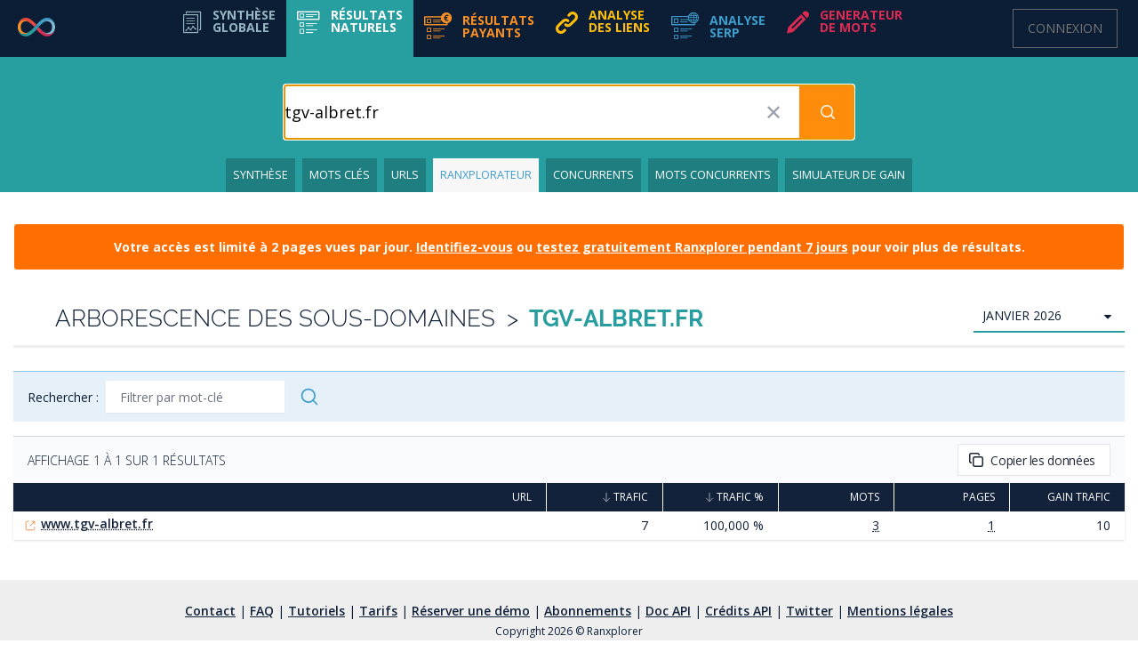

--- FILE ---
content_type: text/html; charset=UTF-8
request_url: https://ranxplorer.com/domaine/dirs/tgv-albret.fr
body_size: 29194
content:
<!DOCTYPE html>
<html lang="fr">
    <head>
		<!-- Google tag (gtag.js) -->
		<script async src="https://www.googletagmanager.com/gtag/js?id=AW-868415150"></script>
		<script>
			window.dataLayer = window.dataLayer || [];
			function gtag(){dataLayer.push(arguments);}
			gtag('js', new Date());
			gtag('config', 'AW-868415150');
		</script>
        <script src="https://unpkg.com/@popperjs/core@2"></script>
        <script src="https://unpkg.com/tippy.js@6"></script>
		<meta charset="utf-8">
		<meta http-equiv="X-UA-Compatible" content="IE=edge">

		<title>Ranxplorer: Explorez votre visibilité et celle de vos concurrents</title>

        <meta name="csrf-token" content="33Y1RA0Ss5Tj4uq4mdJErfXyF4bA0YbGMbWDA3rK" />
		<meta name="description" content="Ranxplorer: Explorez votre visibilité et celle de vos concurrents">
		<meta name="viewport" content="width=device-width, initial-scale=1">
        <meta name="robots" content="noindex, follow">

        <link rel="shortcut icon" type="image/png" href="/img/iconerxp.png">

        <link rel="preload" as="style" href="https://ranxplorer.com/build/assets/app-fnDaRzEr.css" /><link rel="preload" as="style" href="https://ranxplorer.com/build/assets/allinterface-mSmJPZJk.css" /><link rel="preload" as="style" href="https://ranxplorer.com/build/assets/app-B6ri2daw.css" /><link rel="modulepreload" href="https://ranxplorer.com/build/assets/app-CJCtwGD1.js" /><link rel="modulepreload" href="https://ranxplorer.com/build/assets/bootstrap-3.3.6-C6Bp4eyl.js" /><link rel="modulepreload" href="https://ranxplorer.com/build/assets/cookieconsent-init-CToh3Ik7.js" /><link rel="modulepreload" href="https://ranxplorer.com/build/assets/drop-slide-Bfb-f0hT.js" /><link rel="stylesheet" href="https://ranxplorer.com/build/assets/app-fnDaRzEr.css" data-navigate-track="reload" /><link rel="stylesheet" href="https://ranxplorer.com/build/assets/allinterface-mSmJPZJk.css" data-navigate-track="reload" /><link rel="stylesheet" href="https://ranxplorer.com/build/assets/app-B6ri2daw.css" data-navigate-track="reload" /><script type="module" src="https://ranxplorer.com/build/assets/app-CJCtwGD1.js" data-navigate-track="reload"></script><script type="module" src="https://ranxplorer.com/build/assets/bootstrap-3.3.6-C6Bp4eyl.js" data-navigate-track="reload"></script><script type="module" src="https://ranxplorer.com/build/assets/cookieconsent-init-CToh3Ik7.js" data-navigate-track="reload"></script><script type="module" src="https://ranxplorer.com/build/assets/drop-slide-Bfb-f0hT.js" data-navigate-track="reload"></script>
        <script defer src="https://unpkg.com/@alpinejs/ui@3.13.10-beta.0/dist/cdn.min.js"></script>

        
        <script defer data-domain="ranxplorer.com" src="/js/script.js"></script>

        
        <script>
            !function(e,t,n,s,u,a){e.twq||(s=e.twq=function(){s.exe?s.exe.apply(s,arguments):s.queue.push(arguments);
            },s.version='1.1',s.queue=[],u=t.createElement(n),u.async=!0,u.src='https://static.ads-twitter.com/uwt.js',
            a=t.getElementsByTagName(n)[0],a.parentNode.insertBefore(u,a))}(window,document,'script');
            twq('config','ompdl');
        </script>

        <script type="text/javascript">window.$crisp=[];window.CRISP_WEBSITE_ID="0cccf6c8-4394-4b5c-b592-84d6018bf22c";(function(){d=document;s=d.createElement("script");s.src="https://client.crisp.chat/l.js";s.async=1;d.getElementsByTagName("head")[0].appendChild(s);})();</script>

		<link media="all" type="text/css" rel="stylesheet" href="https://fonts.googleapis.com/css?family=Open+Sans:300italic,400italic,600italic,700italic,800italic,400,300,600,700,800">
		<link media="all" type="text/css" rel="stylesheet" href="https://fonts.googleapis.com/css?family=Josefin+Slab:100,300,400,600,700,100italic,300italic,400italic,600italic,700italic">
        <link media="all" type="text/css" rel="stylesheet" href="https://fonts.googleapis.com/css2?family=Material+Icons+Outlined">

        <link
            href="https://ranxplorer.com/css/filament/forms/forms.css?v=3.3.15.0"
            rel="stylesheet"
            data-navigate-track
        />
                <link
            href="https://ranxplorer.com/css/filament/support/support.css?v=3.3.15.0"
            rel="stylesheet"
            data-navigate-track
        />
    
<style>
    :root {
         --danger-50:254, 242, 242;  --danger-100:254, 226, 226;  --danger-200:254, 202, 202;  --danger-300:252, 165, 165;  --danger-400:248, 113, 113;  --danger-500:239, 68, 68;  --danger-600:220, 38, 38;  --danger-700:185, 28, 28;  --danger-800:153, 27, 27;  --danger-900:127, 29, 29;  --danger-950:69, 10, 10;  --gray-50:250, 250, 250;  --gray-100:244, 244, 245;  --gray-200:228, 228, 231;  --gray-300:212, 212, 216;  --gray-400:161, 161, 170;  --gray-500:113, 113, 122;  --gray-600:82, 82, 91;  --gray-700:63, 63, 70;  --gray-800:39, 39, 42;  --gray-900:24, 24, 27;  --gray-950:9, 9, 11;  --info-50:239, 246, 255;  --info-100:219, 234, 254;  --info-200:191, 219, 254;  --info-300:147, 197, 253;  --info-400:96, 165, 250;  --info-500:59, 130, 246;  --info-600:37, 99, 235;  --info-700:29, 78, 216;  --info-800:30, 64, 175;  --info-900:30, 58, 138;  --info-950:23, 37, 84;  --primary-50:255, 251, 235;  --primary-100:254, 243, 199;  --primary-200:253, 230, 138;  --primary-300:252, 211, 77;  --primary-400:251, 191, 36;  --primary-500:245, 158, 11;  --primary-600:217, 119, 6;  --primary-700:180, 83, 9;  --primary-800:146, 64, 14;  --primary-900:120, 53, 15;  --primary-950:69, 26, 3;  --success-50:240, 253, 244;  --success-100:220, 252, 231;  --success-200:187, 247, 208;  --success-300:134, 239, 172;  --success-400:74, 222, 128;  --success-500:34, 197, 94;  --success-600:22, 163, 74;  --success-700:21, 128, 61;  --success-800:22, 101, 52;  --success-900:20, 83, 45;  --success-950:5, 46, 22;  --warning-50:255, 251, 235;  --warning-100:254, 243, 199;  --warning-200:253, 230, 138;  --warning-300:252, 211, 77;  --warning-400:251, 191, 36;  --warning-500:245, 158, 11;  --warning-600:217, 119, 6;  --warning-700:180, 83, 9;  --warning-800:146, 64, 14;  --warning-900:120, 53, 15;  --warning-950:69, 26, 3;     }
</style>
        <!-- Livewire Styles --><style >[wire\:loading][wire\:loading], [wire\:loading\.delay][wire\:loading\.delay], [wire\:loading\.inline-block][wire\:loading\.inline-block], [wire\:loading\.inline][wire\:loading\.inline], [wire\:loading\.block][wire\:loading\.block], [wire\:loading\.flex][wire\:loading\.flex], [wire\:loading\.table][wire\:loading\.table], [wire\:loading\.grid][wire\:loading\.grid], [wire\:loading\.inline-flex][wire\:loading\.inline-flex] {display: none;}[wire\:loading\.delay\.none][wire\:loading\.delay\.none], [wire\:loading\.delay\.shortest][wire\:loading\.delay\.shortest], [wire\:loading\.delay\.shorter][wire\:loading\.delay\.shorter], [wire\:loading\.delay\.short][wire\:loading\.delay\.short], [wire\:loading\.delay\.default][wire\:loading\.delay\.default], [wire\:loading\.delay\.long][wire\:loading\.delay\.long], [wire\:loading\.delay\.longer][wire\:loading\.delay\.longer], [wire\:loading\.delay\.longest][wire\:loading\.delay\.longest] {display: none;}[wire\:offline][wire\:offline] {display: none;}[wire\:dirty]:not(textarea):not(input):not(select) {display: none;}:root {--livewire-progress-bar-color: #2299dd;}[x-cloak] {display: none !important;}[wire\:cloak] {display: none !important;}</style>

        
        <style>
            html {
                font-size: 16px;
            }

            .apexcharts-reset-icon {
                width: auto !important;
                height: auto !important;
                transform: scale(1) !important;
            }

            .navbar-fixed-top,
            .navbar-fixed-bottom {
                position: fixed;
                right: 0;
                left: 0;
                z-index: 1032;
            }

            .apexcharts-toolbar {
                max-width: 1000px !important;
                z-index: 0 !important;
            }

            .custom-icon {
                width: auto !important;
                height: auto !important;
            }

            .fi-no {
                z-index: 1600 !important
            }
        </style>

		<!-- Tolt.io - Affiliate Marketing -->
		<script async src="https://cdn.tolt.io/tolt-ranxplorer.js" data-tolt="d5c1e6e9-288d-4102-9599-5f756fd7c1aa"></script>
		<!-- Tapfiliate.com - Affiliate Program -->
		<script src="https://script.tapfiliate.com/tapfiliate.js" type="text/javascript" async></script>
		<script type="text/javascript">
			(function(t,a,p){t.TapfiliateObject=a;t[a]=t[a]||function(){
			(t[a].q=t[a].q||[]).push(arguments)}})(window,'tap');
			tap('create', '5322-10b481', { integration: "stripe" });
			tap('detect');
		</script>
	</head>
    <body>
        <!--[if lte IE 7]>
	        <p class="browsehappy">Vous utilisez un navigateur <strong>obsolète</strong>. S'il vous plaît <a href="http://browsehappy.com/">Mettez le à jour</a> pour améliorer votre navigation.</p>
	    <![endif]-->

        <div id="wrapper">
            <!-- Navigation -->
            <nav class="navbar navbar-default navbar-fixed-top" style="margin-bottom: 0px">
                <div class="container-fluid">
                    <div class="navbar-header">
                        <button type="button" class="navbar-toggle collapsed" data-toggle="collapse" data-target="#myNavbar">
                            <span class="icon-bar"></span>
                            <span class="icon-bar"></span>
                            <span class="icon-bar"></span>
                        </button>
                        <a href="https://ranxplorer.com" class="navbar-brand">
                            <img class="img-responsive brand-full" src="/img/ranxplorer.svg" alt="Ranxplorer.com" width="235">
                            <img class="img-responsive brand-small" src="/img/ranxplorer-logo.svg" alt="Ranxplorer.com">
                        </a>
                    </div>
                    <!-- Menu horizontal -->

<div id="myNavbar" class="float-none text-center collapse navbar-collapse">
            <ul class="nav navbar-nav navbar-menu" id="menu">
            <li class="onglet-1">
                                    <a
                        href="https://ranxplorer.com/domaine/synthese/tgv-albret.fr"
                        class=" menu1"
                    >
                        <span class="icon-menu1 icon-menu"></span>
                        <span>
                            <strong>
                                Synthèse
                                <em class="hidden-xs hidden-bs-md-to-tw-lg">
                                    <br>
                                </em>
                                globale
                            </strong>
                        </span>
                    </a>
                            </li>
            <li class="onglet-2">
                                    <a
                        role="button"
                        href="#onglet-2-menu"
                        class="active collapsed menu2"
                        data-toggle="collapse"
                        data-parent="#menu"
                        aria-expanded="false"
                        aria-controls="onglet-2-menu"
                    >
                        <span class="icon-menu2 icon-menu"></span>
                        <span>
                            <strong>
                                Résultats
                                <em class="hidden-xs hidden-sm hidden-bs-md-to-tw-lg">
                                    <br>
                                </em>
                                naturels
                            </strong>
                        </span>
                    </a>
                    <ul class="collapse" id="onglet-2-menu">
                        <li>
                            <a href="https://ranxplorer.com/domaine/syntheseseo/tgv-albret.fr">
                                Synthèse
                            </a>
                        </li>
                        <li>
                            <a href="https://ranxplorer.com/domaine/keywords/tgv-albret.fr">
                                Mots clés
                            </a>
                        </li>
                                                <li>
                            <a href="https://ranxplorer.com/domaine/urls/tgv-albret.fr">
                                URLs
                            </a>
                        </li>
                        <li>
                            <a href="https://ranxplorer.com/domaine/dirs/tgv-albret.fr">
                                Ranxplorateur</a>
                        </li>
                        <li >
                            <a href="https://ranxplorer.com/domaine/competitors/tgv-albret.fr">
                                Concurrents
                            </a>
                        </li>
                        <li>
                            <a  href="https://ranxplorer.com/domaine/missedkeywords/tgv-albret.fr">
                                Mots concurrents
                            </a>
                        </li>
                        <li>
                            <a  href="https://ranxplorer.com/domaine/potentialkeywords/tgv-albret.fr">
                                Simulateur de gain
                            </a>
                        </li>
                    </ul>
                            </li>
            <li class="dropdown onglet-4">
                                    <a
                        role="button"
                        href="#onglet-4-menu"
                        class="collapsed menu3 "
                        data-toggle="collapse"
                        data-parent="#menu"
                        aria-expanded="false"
                        aria-controls="onglet-4-menu"
                    >
                        <span class="icon-menu3 icon-menu"></span>
                        <span>
                            <strong>
                                Résultats
                                <em class="hidden-xs hidden-sm hidden-bs-md-to-tw-lg">
                                    <br>
                                </em>
                                payants
                            </strong>
                        </span>
                    </a>
                    <ul class="collapse" id="onglet-4-menu">
                        <li>
                            <a href="https://ranxplorer.com/domaine/synthesesem/tgv-albret.fr">
                                Synthèse
                            </a>
                        </li>
                        <li>
                            <a href="https://ranxplorer.com/domaine/semkeywords/tgv-albret.fr">
                                Mots clés
                            </a>
                        </li>
                        <li >
                            <a href="https://ranxplorer.com/domaine/semurls/tgv-albret.fr">
                                URLs
                            </a>
                        </li>
                        
                        <li>
                            <a href="https://ranxplorer.com/domaine/semduplicatekeywords/tgv-albret.fr">
                                Mots clés doublons
                            </a>
                        </li>
                    </ul>
                            </li>
            <li class="dropdown onglet-5">
                                    <a
                        role="button"
                        href="#onglet-5-menu"
                        class=" collapsed menu5"
                        data-toggle="collapse"
                        data-parent="#menu"
                        aria-expanded="false"
                        aria-controls="onglet-5-menu"
                    >
                        <span class="icon-link icon-menu"></span>
                        <span>
                            <strong>
                                Analyse
                                <em class="hidden-xs hidden-sm hidden-bs-md-to-tw-lg">
                                    <br>
                                </em>
                                des liens
                            </strong>
                        </span>
                    </a>
                    <ul class="collapse" id="onglet-5-menu">
                        <li>
                            <a href="https://ranxplorer.com/backlinks/listebls/tgv-albret.fr">
                                Backlinks
                            </a>
                        </li>
                        <li>
                            <a href="https://ranxplorer.com/backlinks/showblconcurrents/tgv-albret.fr">
                                Concurrents
                            </a>
                        </li>
                    </ul>
                            </li>
            <li class="dropdown onglet-7">
                                    <a
                        role="button"
                        href="#onglet-7-menu"
                        class=" collapsed menu7"
                        data-toggle="collapse"
                        data-parent="#menu"
                        aria-expanded="false"
                        aria-controls="onglet-7-menu"
                    >
                        <span class="icon-menu7 icon-menu"></span>
                        <span>
                            <strong>
                                Analyse
                                <em class="hidden-xs hidden-sm hidden-bs-md-to-tw-lg">
                                    <br>
                                </em>
                                SERP
                            </strong>
                        </span>
                    </a>
                    <ul class="collapse" id="onglet-7-menu">
                        <li>
                            <a href="https://ranxplorer.com/positions">
                                Synthèse SERP
                            </a>
                        </li>
                        <li>
                            <a href="https://ranxplorer.com/semantic">
                                Analyse Sémantique
                            </a>
                        </li>
                        <li>
                            <a href="https://ranxplorer.com/serps">
                                Historique SERP
                            </a>
                        </li>
                    </ul>
                            </li>
            <li class="dropdown onglet-3">
                                    <a
                        role="button"
                        href="#onglet-3-menu"
                        class=" collapsed menu4"
                        data-toggle="collapse"
                        data-parent="#menu"
                        aria-expanded="false"
                        aria-controls="onglet-3-menu"
                    >
                        <span class="icon-pencil icon-menu"></span>
                        <span>
                            <strong>
                                Generateur
                                <em class="hidden-xs hidden-sm hidden-bs-md-to-tw-lg">
                                    <br>
                                </em>
                                de mots
                            </strong>
                        </span>
                    </a>
                    <ul class="collapse" id="onglet-3-menu">
                        <li>
                            <a href="https://ranxplorer.com/supercocon">
                                Générateur de mots
                            </a>
                        </li>
                        <li>
                            <a href="https://ranxplorer.com/cocon">
                                Recherche élargie
                            </a>
                        </li>
                    </ul>
                            </li>

            
                        
            
            

        </ul>
        <ul class="nav navbar-nav navbar-login-btn navbar-dropdown">
                    <li class="!h-[64px]">
                <a href="/login" class="!flex !h-[44px] !justify-center !py-0 !px-[16px] !text-center !items-center !my-[10px] !mr-[8px] !ml-0 !border !border-platinum-800">
                    Connexion
                </a>
            </li>
                    </ul>
</div>

<script type="module">
    $('#menu .collapse').on('show.bs.collapse', function () {
        $('#menu .collapse.in').not(this).collapse('hide');
    });

    $(document).on('click', function(event) {
        if (! $(event.target).closest('#menu .collapse').length) {
            $('#menu .collapse').collapse('hide');
        }
    });
</script>
<!-- /.navbar-collapse -->
                </div>
            </nav>

            <div class="sous-nav sous-nav-naturel bg-vert">
        <div class="flex flex-col pt-[8px] pb-[22px] items-center justify-items-center w-full mx-auto">
            <div
    x-data="suggestions({})"
    id="input-sas-1"
    class="w-full"
>
    <form class="space-y-6 max-w-xl relative w-full !max-w-screen-sm mx-auto" x-ref="suggestform" @submit="$refs.deletebutton.style.display='none';$refs.spinloader.style.display='flex';$refs.suggestform.submit()" method="POST" action="/search">
        

        
        <div class="space-y-6">
            <input type="hidden" name="_token" value="33Y1RA0Ss5Tj4uq4mdJErfXyF4bA0YbGMbWDA3rK" autocomplete="off">
        <div
            @click.outside="closeList()"
            @keydown.escape="closeList();resetCursorIndex()"
            @keydown.down="moveDownList($event)"
            @keydown.up="moveUpList($event)"
            class="w-full text-black text-[24px]"
        >
            <div class="relative block w-full group">
                
                <input
                    x-model="query"
                    x-ref="suggestinput"
                     @pageshow.window.debounce.500ms="focusSearchInput()"                     @input.debounce.300ms="fetchOptions()"
                    name="search"
                    placeholder="Domaine, mot(s)-clé(s) ou URL"
                    class="block w-full h-[60px] placeholder:text-gray-400 text-[18px] transition duration-75 shadow focus:border-primary-600 focus:ring-1 focus:ring-inset-0 focus:ring-primary-600"
                    autocomplete="off"
                />

                
                <div
                    x-cloak
                    x-ref="deletebutton"
                    x-show="query.length > 0"
                    @pageshow.window="$refs.deletebutton.style.display=(query.length > 0 ? 'flex' : 'none')"
                    @click="query='';$refs.suggestinput.value='';closeList();resetCursorIndex();focusSearchInput()"
                    class="absolute size-[58px] top-[1px] right-[61px] flex justify-center items-center cursor-pointer text-gray-400"
                >
                    &#x2715;
                    <!-- &#x2716; -->
                    <!-- &#x274C; -->
                </div>

                
                <svg x-cloak="1" x-ref="spinloader" x-show="false" @pageshow.window="$refs.spinloader.style.display='none'" class="absolute size-[24px] top-[19px] right-[77px] flex justify-center items-center cursor-pointer text-gray-400" width="24" height="24" viewBox="0 0 24 24" xmlns="http://www.w3.org/2000/svg" fill="currentColor" color="#000">
    <g>
        <path d="M10.998 22a.846.846 0 010-1.692 9.308 9.308 0 000-18.616 9.286 9.286 0 00-7.205 3.416.846.846 0 11-1.31-1.072A10.978 10.978 0 0110.998 0c6.075 0 11 4.925 11 11s-4.925 11-11 11z"></path>
        <animateTransform attributeName="transform" attributeType="XML" type="rotate" from="0 11 11" to="360 11 11" dur=".6s" calcMode="linear" repeatCount="indefinite"></animateTransform>
    </g>
</svg>
                
                <button
        type="submit"
        class="inline-flex items-center justify-center tracking-tight transition focus:outline-none focus:ring-offset-2 focus:ring-2 focus:ring-inset bg-primary-600 hover:bg-primary-500 focus:bg-primary-700 focus:ring-offset-primary-700 text-white focus:ring-white font-semibold h-9 px-4 absolute inset-y-0 w-[60px] h-[58px] top-[1px] right-[1px] !py-4 !pl-4 !pr-6 !bg-pumpkin-500 hover:!bg-pumpkin-600 focus:!bg-pumpkin-600 active:!bg-pumpkin-700 focus:!ring-0 focus:!ring-offset-0"
        
    >
        
        
        <span></span>

                    <svg class="w-[24px] h-[24px] ml-1 -mr-2" width="24" height="24" fill="none" viewBox="0 0 24 24">
  <path stroke="currentColor" stroke-linecap="round" stroke-linejoin="round" stroke-width="1.5" d="M19.25 19.25L15.5 15.5M4.75 11C4.75 7.54822 7.54822 4.75 11 4.75C14.4518 4.75 17.25 7.54822 17.25 11C17.25 14.4518 14.4518 17.25 11 17.25C7.54822 17.25 4.75 14.4518 4.75 11Z"/>
</svg>        
    </button>
            </div>

            
            <div
                x-cloak
                x-show="open"
                class="relative top-[2px] w-full z-40"
            >
                <div
                    id="suggestions-list"
                    class="absolute flex flex-col top-[100%] w-full bg-white rounded-md shadow-2xl !shadow-[0px_6px_13px_-1px_rgba(102,102,102,0.75)]"
                >
                    
                    

                    <template x-for="(ndd, idx) in suggestions['domaines']">
                        <button
                            x-data="getButtonOptions(ndd)"
                            x-show="typeof suggestions.domaines !== undefined && suggestions.domaines.length > 0"
                            x-bind:active="false"
                            x-bind:class="{'bg-blue-500 hover:bg-blue-600--replace-with-icon-class!': ndd.active}"
                            @click="$refs.suggestinput.value=ndd;open=false;$refs.deletebutton.style.display='none';$refs.spinloader.style.display='flex';$refs.suggestform.submit()"
                            type="button"
                            class="h-[34px] py-[8px] px-[16px] leading-[18px] align-top text-left text-[14px] hover:bg-gray-100 focus:bg-gray-200"
                        >
                            <img class="iconesite inline" :src="iconUrl">
                            <span x-text="ndd" class="ml-2"></span>
                        </button>
                    </template>

                    
                    <hr
                        x-show="typeof suggestions['domaines'] !== undefined && suggestions['domaines'].length > 0 && typeof suggestions['mots'] !== undefined && suggestions['mots'].length > 0"
                        class="w-[95%] mt-[2px] place-self-center"
                    >

                    
                    <div
                        x-show="typeof suggestions['mots'] !== undefined && suggestions['mots'].length > 0"
                        class="h-[36px] py-[9px] px-[16px] leading-[28px] text-left text-[13px] text-gray-400 font-bold uppercase"
                    >
                        Mots-clés
                    </div>

                    <template x-for="(kwd, idx) in suggestions['mots']">
                        <button
                            x-text="kwd"
                            x-show="typeof suggestions['mots'] !== undefined && suggestions['mots'].length > 0"
                            x-bind:active="false"
                            x-bind:class="{'bg-blue-500 hover:bg-blue-600--replace-with-icon-class!': kwd.active}"
                            @click="$refs.suggestinput.value=kwd;open=false;$refs.deletebutton.style.display='none';$refs.spinloader.style.display='flex';$refs.suggestform.submit()"
                            type="button"
                            class="h-[34px] py-[8px] px-[16px] leading-[18px] align-top text-left text-[14px] hover:bg-gray-100 focus:bg-gray-200"
                        ></button>
                    </template>
                </div>
            </div>
        </div>
        </div>

            </form>
</div>

<script type="module">
    document.addEventListener('alpine:init', () => {
        const defaultSuggestions = {
            "domaines": [],
            "mots": []
        };

        Alpine.data(
            'getButtonOptions',
            (ndd) => ({
                ndd: ndd,
                iconUrl: `https://t3.gstatic.com/faviconV2?client=SOCIAL&type=FAVICON&fallback_opts=TYPE,SIZE,URL&url=https://${ndd}&size=16`
            })
        );

        Alpine.data(
            'suggestions',
            ({
                getSuggestions = async input => {
                    const query = input.toLowerCase();

                    if (query.length < 3) {
                        return false;
                    }

                    const urlQueryString = new URLSearchParams({ q: input.toLowerCase() }).toString();
                    const url = 'https://suggest.ranxplorer.com/?' + urlQueryString;
                    const options = { method: 'GET', mode: 'cors', cache: 'default' };
                    const request = new Request(url, options);

                    return await fetch(request);
                }
            }) => ({
                query: "tgv-albret.fr",
                selected: null,
                suggestions: defaultSuggestions,
                open: false,
                cursorIndex: -1,
                async fetchOptions() {
                    this.suggestions = defaultSuggestions;

                    if (this.open === false) {
                        this.open = true;
                    }

                    await getSuggestions(this.query)
                        .then((response) =>  response.json())
                        .then((data) => {
                            this.suggestions = data;
                        })
                        .catch((error) => {
                            // // !! For debugging purposes only !!
                            // console.log(
                            //     `Error status: ${error.status}`,
                            //     `Error message: ${error.message}`
                            // );

                            console.log('Error fetching suggestions.');
                        })
                    ;
                },
                closeList() {
                    this.open = false;
                },
                resetCursorIndex() {
                    this.cursorIndex = -1;
                },
                moveDownList(e) {
                    e.preventDefault(); // Prevent scrolling when not needed
                    const suggestionsList = document.querySelectorAll('div#suggestions-list button');

                    if (this.cursorIndex < suggestionsList.length - 1) {
                        this.cursorIndex += 1; // Increment on key press
                    } else if (this.cursorIndex >= suggestionsList.length - 1) {
                        return false; // Going out of bounds is not allowed
                    }

                    this.updateFocusedButton(suggestionsList);
                },
                moveUpList(e) {
                    e.preventDefault(); // Prevent scrolling when not needed
                    const suggestionsList = document.querySelectorAll('div#suggestions-list button');

                    if (this.cursorIndex >= 1) {
                        this.cursorIndex -= 1; // Decrement on key press
                    } else {
                        return false; // Going out of bounds is not allowed
                    }

                    this.updateFocusedButton(suggestionsList);
                },
                updateFocusedButton(list) {
                    list.forEach((item, index) => {
                        if (index === this.cursorIndex) {
                            item.focus();
                        }
                    });
                },
                focusSearchInput() {
                    // The trick here is to manipulate the input, so when it's focused the cursor goes to the end
                    let refValue = this.$refs.suggestinput.value;

                    this.$refs.suggestinput.value = '';
                    this.$refs.suggestinput.value = refValue;

                    // Focus the input
                    this.$refs.suggestinput.focus();
                }
            })
        )
    });
</script>
        </div>

        <div class="container-fluid">
            
                            <ul>
                    <li>
                        <a  href="https://ranxplorer.com/domaine/syntheseseo/tgv-albret.fr">
                            Synthèse
                        </a>
                    </li>
                    <li>
                        <a  href="https://ranxplorer.com/domaine/keywords/tgv-albret.fr">
                            Mots clés
                        </a>
                    </li>
                                        <li>
                        <a  href="https://ranxplorer.com/domaine/urls/tgv-albret.fr">
                            URLs
                        </a>
                    </li>
                    <li>
                        <a  class="active" href="https://ranxplorer.com/domaine/dirs/tgv-albret.fr">
                            Ranxplorateur
                        </a>
                    </li>
                    <li>
                        <a  href="https://ranxplorer.com/domaine/competitors/tgv-albret.fr">
                            Concurrents
                        </a>
                    </li>
                    <li>
                        <a  href="https://ranxplorer.com/domaine/missedkeywords/tgv-albret.fr">
                            Mots concurrents
                        </a>
                    </li>
                    <li>
                        <a  href="https://ranxplorer.com/domaine/potentialkeywords/tgv-albret.fr">
                            Simulateur de gain
                        </a>
                    </li>
                </ul>
                    </div>
    </div>


            <div class="container-fluid container-principale">
                <div id="page-wrapper">
                    <div class="container-fluid" >
                        
                                                                                    <div class="alert alert-warning" style="background-color: #ff6e00;border-color: #fff;color: #fff;margin-top: 15px;text-align:center">
                                    <strong>Votre accès est limité à 2 pages vues par jour. <a href="/login" style="color:#fff;text-decoration:underline">Identifiez-vous</a> ou <a href="/subscribe/test" id="bandeau-test" style="color:#fff;text-decoration:underline">testez gratuitement Ranxplorer pendant 7 jours</a> pour voir plus de résultats.</strong>
                                </div>
                            
                            
                                                    
                            

            <div class="row contenu-titre">
	
	<div class="col-md-8 col-sm-10">
		<h2>
			<span class="light">Arborescence des sous-domaines</span>
			<span class="light">&nbsp;&gt;&nbsp;</span>
			<span style="color:#279d9f">tgv-albret.fr</span>

					</h2>
	</div>
	

    		
		<div class="calendar col-md-4 col-sm-2">
			
							<div class="style-select" style="border-bottom:2px solid #279d9f">
					<input class="dateinputshow" type="text" name="dateshow" value="janvier 2026" />
				</div>

				<div class="daterangepicker dropdown-menu ltr opensleft " style="left:auto;display:none">
					<div class="ranges datecur">
						<ul>
															<li class="month" x-data @click="$dispatch('toggle-dialog')">
									janvier 2026
								</li>
															<li class="month" x-data @click="$dispatch('toggle-dialog')">
									décembre 2025
								</li>
															<li class="month" x-data @click="$dispatch('toggle-dialog')">
									novembre 2025
								</li>
															<li class="month" x-data @click="$dispatch('toggle-dialog')">
									octobre 2025
								</li>
															<li class="month" x-data @click="$dispatch('toggle-dialog')">
									septembre 2025
								</li>
															<li class="month" x-data @click="$dispatch('toggle-dialog')">
									août 2025
								</li>
															<li class="month" x-data @click="$dispatch('toggle-dialog')">
									juillet 2025
								</li>
															<li class="month" x-data @click="$dispatch('toggle-dialog')">
									juin 2025
								</li>
															<li class="month" x-data @click="$dispatch('toggle-dialog')">
									mai 2025
								</li>
															<li class="month" x-data @click="$dispatch('toggle-dialog')">
									avril 2025
								</li>
															<li class="month" x-data @click="$dispatch('toggle-dialog')">
									mars 2025
								</li>
															<li class="month" x-data @click="$dispatch('toggle-dialog')">
									février 2025
								</li>
															<li class="month" x-data @click="$dispatch('toggle-dialog')">
									janvier 2025
								</li>
													</ul>
					</div>
				</div>
					</div>

		<script type="module">
			$(document).ready(function() {
				const dateRangePicker = $('.daterangepicker');

				const openDatePicker = () => {
					dateRangePicker.show();

											dateRangePicker.find('.ranges.datecur').show();
									};

				const closeDatePicker = () => {
											dateRangePicker.find('.ranges.datecur').hide();
					
					dateRangePicker.hide();
				};

				// Click sur le dropdown pour ouvrir la ou les liste(s)
				$('.dateinputshow').click(function() {
					if (dateRangePicker.is(':visible')) {
						closeDatePicker();
					} else {
						openDatePicker();
					}
				});

									// Sélection d'un mois dans la liste simple
					$(".ranges.datecur ul li.month").click(function() {
						var dateinput = $(this).attr("data-range-key");

						if (typeof dateinput !== "undefined") {
							$('#dateinput').val(dateinput);

							$(this).closest('form').submit();
						}
					});
							});

			// Fermeture du dropdown
			$(document).mouseup(function (e) {
				var container = $('.daterangepicker');

				if (
					! container.is(e.target) // if the target of the click isn't the container...
					&& container.has(e.target).length === 0 // ... nor a descendant of the container
				) {
					container.hide();
					$('.daterangepicker').unbind('click', document);
				}
			});
		</script>
		
	
	</div>

<div class="row separateur hidden-sm hidden-xs">
	<div class="col-md-12">
		<hr>
	</div>
</div>


	<div
    x-data="{
        open: false,
        toggle() {
            console.log('toggle abodialog');
            this.open = ! this.open;
        }
    }"
    x-on:toggle-dialog.window="toggle()" 
            aria-labelledby="dialogabo.heading"
        role="dialog"
    aria-modal="true"
    class="z-[1010]"
>
    

    <div
        x-show="open"
        x-transition:enter="transition ease duration-300"
        x-transition:enter-start="opacity-0"
        x-transition:enter-end="opacity-100"
        x-transition:leave="transition ease duration-300"
        x-transition:leave-start="opacity-100"
        x-transition:leave-end="opacity-0"
        x-cloak
        class="fixed inset-0 z-40 flex items-center min-h-screen p-4 overflow-y-auto"
    >
        <button
             x-on:click="open = false"             type="button"
            aria-hidden="true"
            class="fixed inset-0 w-full h-full bg-black/50 focus:outline-none"
        ></button>

        <div class="relative w-full p-6 mx-auto mt-auto space-y-2 bg-white md:mb-auto mt-full rounded-lg max-w-4xl"
            x-show="open"
            x-transition:enter="transition ease duration-300"
            x-transition:enter-start="translate-y-8"
            x-transition:enter-end="translate-y-0"
            x-transition:leave="transition ease duration-300"
            x-transition:leave-start="translate-y-0"
            x-transition:leave-end="translate-y-8"
            x-cloak
        >
            
            
            <div class="space-y-2">
                                    <div class="p-4 space-y-1 text-center">
                                                    <h2 class="text-xl font-semibold tracking-tight normal-case" id="dialogabo.heading">
    <span style="font-size:20px">
				Allez plus loin avec le forfait Professionnel
			</span>
</h2>
                        
                                                    <p class="pt-6 pb-3 normal-case text-gray-500">
    Les données historiques sont limitées avec votre offre actuelle.
			<br />
			Vous pouvez passer au forfait Professionnel
			pour étendre les fonctionnalités.
</p>
                                            </div>
                
                
                <div class="grid gap-2 grid-cols-[repeat(auto-fit,minmax(0,1fr))]" x-data="dialogHandler">
    <button
        type="button"
        class="inline-flex items-center justify-center tracking-tight transition focus:outline-none focus:ring-offset-2 focus:ring-2 focus:ring-inset bg-success-600 hover:bg-success-500 focus:bg-success-700 focus:ring-offset-success-700 text-white focus:ring-white font-semibold h-9 px-4 h-auto" x-on:click="upgradeAbo"
        
    >
        
        
        <span><span style="display: block;padding:10px">
						Passez à l'offre Professionnel
					</span></span>

        
    </button>
				<button
        type="button"
        class="inline-flex items-center justify-center tracking-tight transition focus:outline-none focus:ring-offset-2 focus:ring-2 focus:ring-inset bg-platinum-200 hover:bg-platinum-100 focus:bg-platinum-300 focus:ring-offset-platinum-300 border border-platinum-300 text-platinum-700 focus:ring-white font-semibold h-9 px-4 h-auto" x-on:click="closeDialogAbo"
        
    >
        
        
        <span>Annuler</span>

        
    </button>
</div>
            </div>

            
                    </div>
    </div>
</div>

	<script type="module">
		document.addEventListener('alpine:init', () => {
			// Modal dialog
			Alpine.data('dialogHandler', () => ({
				dialogAbo: null,
				init() {
					this.dialogAbo = document.querySelector('#dialog-abo');
				},
				upgradeAbo() {
											window.location = '/tarifs';
									},
				closeDialogAbo() {
					this.open = false;
				}
			}));
		});
	</script>
    
    
            
    
    
    <div wire:snapshot="{&quot;data&quot;:{&quot;total_pages&quot;:null,&quot;search&quot;:&quot;tgv-albret.fr&quot;,&quot;context&quot;:&quot;domaine&quot;,&quot;date&quot;:null,&quot;prev_date&quot;:null,&quot;filters&quot;:[[],{&quot;s&quot;:&quot;arr&quot;}],&quot;prev_filters&quot;:[[],{&quot;s&quot;:&quot;arr&quot;}],&quot;clipboardData&quot;:[[],{&quot;s&quot;:&quot;arr&quot;}],&quot;synthese&quot;:[{&quot;202601&quot;:[{&quot;month&quot;:202601,&quot;trafic&quot;:7,&quot;nbmots&quot;:3,&quot;top50&quot;:3,&quot;top40&quot;:1,&quot;top30&quot;:1,&quot;top20&quot;:1,&quot;top10&quot;:1,&quot;top5&quot;:0,&quot;top3&quot;:0,&quot;top1&quot;:0,&quot;url50&quot;:1,&quot;potentiel&quot;:10,&quot;rank&quot;:6026555,&quot;timestampjs&quot;:1767222000000},{&quot;s&quot;:&quot;arr&quot;}],&quot;202512&quot;:[{&quot;month&quot;:202512,&quot;trafic&quot;:7,&quot;nbmots&quot;:3,&quot;top50&quot;:3,&quot;top40&quot;:2,&quot;top30&quot;:1,&quot;top20&quot;:1,&quot;top10&quot;:1,&quot;top5&quot;:0,&quot;top3&quot;:0,&quot;top1&quot;:0,&quot;url50&quot;:1,&quot;potentiel&quot;:10,&quot;rank&quot;:6054915,&quot;timestampjs&quot;:1764543600000},{&quot;s&quot;:&quot;arr&quot;}],&quot;202511&quot;:[{&quot;month&quot;:202511,&quot;trafic&quot;:12,&quot;nbmots&quot;:8,&quot;top50&quot;:8,&quot;top40&quot;:6,&quot;top30&quot;:3,&quot;top20&quot;:2,&quot;top10&quot;:1,&quot;top5&quot;:0,&quot;top3&quot;:1,&quot;top1&quot;:0,&quot;url50&quot;:1,&quot;potentiel&quot;:10,&quot;rank&quot;:4500808,&quot;timestampjs&quot;:1761951600000},{&quot;s&quot;:&quot;arr&quot;}],&quot;202510&quot;:[{&quot;month&quot;:202510,&quot;trafic&quot;:13,&quot;nbmots&quot;:5,&quot;top50&quot;:5,&quot;top40&quot;:3,&quot;top30&quot;:1,&quot;top20&quot;:1,&quot;top10&quot;:1,&quot;top5&quot;:0,&quot;top3&quot;:1,&quot;top1&quot;:0,&quot;url50&quot;:1,&quot;potentiel&quot;:6,&quot;rank&quot;:4303957,&quot;timestampjs&quot;:1759269600000},{&quot;s&quot;:&quot;arr&quot;}],&quot;202509&quot;:[{&quot;month&quot;:202509,&quot;trafic&quot;:12,&quot;nbmots&quot;:4,&quot;top50&quot;:4,&quot;top40&quot;:3,&quot;top30&quot;:1,&quot;top20&quot;:1,&quot;top10&quot;:1,&quot;top5&quot;:0,&quot;top3&quot;:1,&quot;top1&quot;:0,&quot;url50&quot;:1,&quot;potentiel&quot;:6,&quot;rank&quot;:4462853,&quot;timestampjs&quot;:1756677600000},{&quot;s&quot;:&quot;arr&quot;}],&quot;202508&quot;:[{&quot;month&quot;:202508,&quot;trafic&quot;:8,&quot;nbmots&quot;:4,&quot;top50&quot;:4,&quot;top40&quot;:2,&quot;top30&quot;:1,&quot;top20&quot;:1,&quot;top10&quot;:1,&quot;top5&quot;:0,&quot;top3&quot;:1,&quot;top1&quot;:0,&quot;url50&quot;:1,&quot;potentiel&quot;:10,&quot;rank&quot;:5583746,&quot;timestampjs&quot;:1753999200000},{&quot;s&quot;:&quot;arr&quot;}],&quot;202507&quot;:[{&quot;month&quot;:202507,&quot;trafic&quot;:2,&quot;nbmots&quot;:2,&quot;top50&quot;:2,&quot;top40&quot;:2,&quot;top30&quot;:1,&quot;top20&quot;:1,&quot;top10&quot;:1,&quot;top5&quot;:0,&quot;top3&quot;:0,&quot;top1&quot;:0,&quot;url50&quot;:1,&quot;potentiel&quot;:0,&quot;rank&quot;:11915154,&quot;timestampjs&quot;:1751320800000},{&quot;s&quot;:&quot;arr&quot;}],&quot;202506&quot;:[{&quot;month&quot;:202506,&quot;trafic&quot;:2,&quot;nbmots&quot;:2,&quot;top50&quot;:2,&quot;top40&quot;:2,&quot;top30&quot;:1,&quot;top20&quot;:1,&quot;top10&quot;:1,&quot;top5&quot;:0,&quot;top3&quot;:0,&quot;top1&quot;:0,&quot;url50&quot;:1,&quot;potentiel&quot;:0,&quot;rank&quot;:11906892,&quot;timestampjs&quot;:1748728800000},{&quot;s&quot;:&quot;arr&quot;}],&quot;202505&quot;:[{&quot;month&quot;:202505,&quot;trafic&quot;:2,&quot;nbmots&quot;:2,&quot;top50&quot;:2,&quot;top40&quot;:2,&quot;top30&quot;:1,&quot;top20&quot;:1,&quot;top10&quot;:1,&quot;top5&quot;:0,&quot;top3&quot;:0,&quot;top1&quot;:0,&quot;url50&quot;:1,&quot;potentiel&quot;:0,&quot;rank&quot;:11898292,&quot;timestampjs&quot;:1746050400000},{&quot;s&quot;:&quot;arr&quot;}],&quot;202504&quot;:[{&quot;month&quot;:202504,&quot;trafic&quot;:6,&quot;nbmots&quot;:2,&quot;top50&quot;:2,&quot;top40&quot;:2,&quot;top30&quot;:1,&quot;top20&quot;:1,&quot;top10&quot;:1,&quot;top5&quot;:0,&quot;top3&quot;:0,&quot;top1&quot;:0,&quot;url50&quot;:1,&quot;potentiel&quot;:10,&quot;rank&quot;:6311832,&quot;timestampjs&quot;:1743458400000},{&quot;s&quot;:&quot;arr&quot;}],&quot;202503&quot;:[{&quot;month&quot;:202503,&quot;trafic&quot;:3,&quot;nbmots&quot;:3,&quot;top50&quot;:3,&quot;top40&quot;:2,&quot;top30&quot;:2,&quot;top20&quot;:1,&quot;top10&quot;:1,&quot;top5&quot;:0,&quot;top3&quot;:0,&quot;top1&quot;:0,&quot;url50&quot;:1,&quot;potentiel&quot;:0,&quot;rank&quot;:9733636,&quot;timestampjs&quot;:1740783600000},{&quot;s&quot;:&quot;arr&quot;}],&quot;202502&quot;:[{&quot;month&quot;:202502,&quot;trafic&quot;:4,&quot;nbmots&quot;:4,&quot;top50&quot;:4,&quot;top40&quot;:2,&quot;top30&quot;:2,&quot;top20&quot;:2,&quot;top10&quot;:1,&quot;top5&quot;:0,&quot;top3&quot;:0,&quot;top1&quot;:0,&quot;url50&quot;:1,&quot;potentiel&quot;:0,&quot;rank&quot;:8248712,&quot;timestampjs&quot;:1738364400000},{&quot;s&quot;:&quot;arr&quot;}],&quot;202501&quot;:[{&quot;month&quot;:202501,&quot;trafic&quot;:3,&quot;nbmots&quot;:3,&quot;top50&quot;:3,&quot;top40&quot;:3,&quot;top30&quot;:2,&quot;top20&quot;:2,&quot;top10&quot;:1,&quot;top5&quot;:0,&quot;top3&quot;:0,&quot;top1&quot;:0,&quot;url50&quot;:1,&quot;potentiel&quot;:0,&quot;rank&quot;:9748853,&quot;timestampjs&quot;:1735686000000},{&quot;s&quot;:&quot;arr&quot;}],&quot;202412&quot;:[{&quot;month&quot;:202412,&quot;trafic&quot;:2,&quot;nbmots&quot;:2,&quot;top50&quot;:2,&quot;top40&quot;:2,&quot;top30&quot;:2,&quot;top20&quot;:1,&quot;top10&quot;:1,&quot;top5&quot;:0,&quot;top3&quot;:0,&quot;top1&quot;:0,&quot;url50&quot;:1,&quot;potentiel&quot;:0,&quot;rank&quot;:12284749,&quot;timestampjs&quot;:1733007600000},{&quot;s&quot;:&quot;arr&quot;}],&quot;202411&quot;:[{&quot;month&quot;:202411,&quot;trafic&quot;:3,&quot;nbmots&quot;:3,&quot;top50&quot;:3,&quot;top40&quot;:2,&quot;top30&quot;:2,&quot;top20&quot;:1,&quot;top10&quot;:1,&quot;top5&quot;:0,&quot;top3&quot;:0,&quot;top1&quot;:0,&quot;url50&quot;:1,&quot;potentiel&quot;:0,&quot;rank&quot;:9498584,&quot;timestampjs&quot;:1730415600000},{&quot;s&quot;:&quot;arr&quot;}],&quot;202410&quot;:[{&quot;month&quot;:202410,&quot;trafic&quot;:3,&quot;nbmots&quot;:3,&quot;top50&quot;:3,&quot;top40&quot;:2,&quot;top30&quot;:2,&quot;top20&quot;:1,&quot;top10&quot;:1,&quot;top5&quot;:0,&quot;top3&quot;:0,&quot;top1&quot;:0,&quot;url50&quot;:1,&quot;potentiel&quot;:0,&quot;rank&quot;:9305369,&quot;timestampjs&quot;:1727733600000},{&quot;s&quot;:&quot;arr&quot;}],&quot;202409&quot;:[{&quot;month&quot;:202409,&quot;trafic&quot;:3,&quot;nbmots&quot;:3,&quot;top50&quot;:3,&quot;top40&quot;:2,&quot;top30&quot;:2,&quot;top20&quot;:1,&quot;top10&quot;:1,&quot;top5&quot;:0,&quot;top3&quot;:0,&quot;top1&quot;:0,&quot;url50&quot;:1,&quot;potentiel&quot;:0,&quot;rank&quot;:18911581,&quot;timestampjs&quot;:1725141600000},{&quot;s&quot;:&quot;arr&quot;}],&quot;202408&quot;:[{&quot;month&quot;:202408,&quot;trafic&quot;:1,&quot;nbmots&quot;:1,&quot;top50&quot;:1,&quot;top40&quot;:1,&quot;top30&quot;:1,&quot;top20&quot;:1,&quot;top10&quot;:1,&quot;top5&quot;:0,&quot;top3&quot;:0,&quot;top1&quot;:0,&quot;url50&quot;:1,&quot;potentiel&quot;:0,&quot;rank&quot;:30166625,&quot;timestampjs&quot;:1722463200000},{&quot;s&quot;:&quot;arr&quot;}],&quot;202407&quot;:[{&quot;month&quot;:202407,&quot;trafic&quot;:1,&quot;nbmots&quot;:1,&quot;top50&quot;:1,&quot;top40&quot;:1,&quot;top30&quot;:1,&quot;top20&quot;:1,&quot;top10&quot;:1,&quot;top5&quot;:0,&quot;top3&quot;:0,&quot;top1&quot;:0,&quot;url50&quot;:1,&quot;potentiel&quot;:0,&quot;rank&quot;:17471218,&quot;timestampjs&quot;:1719784800000},{&quot;s&quot;:&quot;arr&quot;}],&quot;202406&quot;:[{&quot;month&quot;:202406,&quot;trafic&quot;:1,&quot;nbmots&quot;:1,&quot;top50&quot;:1,&quot;top40&quot;:1,&quot;top30&quot;:1,&quot;top20&quot;:1,&quot;top10&quot;:1,&quot;top5&quot;:0,&quot;top3&quot;:0,&quot;top1&quot;:0,&quot;url50&quot;:1,&quot;potentiel&quot;:0,&quot;rank&quot;:17248184,&quot;timestampjs&quot;:1717192800000},{&quot;s&quot;:&quot;arr&quot;}],&quot;202405&quot;:[{&quot;month&quot;:202405,&quot;trafic&quot;:1,&quot;nbmots&quot;:1,&quot;top50&quot;:1,&quot;top40&quot;:1,&quot;top30&quot;:1,&quot;top20&quot;:1,&quot;top10&quot;:1,&quot;top5&quot;:0,&quot;top3&quot;:0,&quot;top1&quot;:0,&quot;url50&quot;:1,&quot;potentiel&quot;:0,&quot;rank&quot;:17177775,&quot;timestampjs&quot;:1714514400000},{&quot;s&quot;:&quot;arr&quot;}],&quot;202404&quot;:[{&quot;month&quot;:202404,&quot;trafic&quot;:1,&quot;nbmots&quot;:1,&quot;top50&quot;:1,&quot;top40&quot;:1,&quot;top30&quot;:1,&quot;top20&quot;:1,&quot;top10&quot;:1,&quot;top5&quot;:0,&quot;top3&quot;:0,&quot;top1&quot;:0,&quot;url50&quot;:1,&quot;potentiel&quot;:0,&quot;rank&quot;:17036723,&quot;timestampjs&quot;:1711922400000},{&quot;s&quot;:&quot;arr&quot;}],&quot;202403&quot;:[{&quot;month&quot;:202403,&quot;trafic&quot;:2,&quot;nbmots&quot;:2,&quot;top50&quot;:2,&quot;top40&quot;:2,&quot;top30&quot;:2,&quot;top20&quot;:1,&quot;top10&quot;:1,&quot;top5&quot;:0,&quot;top3&quot;:0,&quot;top1&quot;:0,&quot;url50&quot;:1,&quot;potentiel&quot;:0,&quot;rank&quot;:11742118,&quot;timestampjs&quot;:1709247600000},{&quot;s&quot;:&quot;arr&quot;}],&quot;202402&quot;:[{&quot;month&quot;:202402,&quot;trafic&quot;:2,&quot;nbmots&quot;:2,&quot;top50&quot;:2,&quot;top40&quot;:2,&quot;top30&quot;:1,&quot;top20&quot;:1,&quot;top10&quot;:1,&quot;top5&quot;:0,&quot;top3&quot;:0,&quot;top1&quot;:0,&quot;url50&quot;:1,&quot;potentiel&quot;:0,&quot;rank&quot;:11701800,&quot;timestampjs&quot;:1706742000000},{&quot;s&quot;:&quot;arr&quot;}],&quot;202401&quot;:[{&quot;month&quot;:202401,&quot;trafic&quot;:16,&quot;nbmots&quot;:8,&quot;top50&quot;:8,&quot;top40&quot;:7,&quot;top30&quot;:6,&quot;top20&quot;:4,&quot;top10&quot;:1,&quot;top5&quot;:0,&quot;top3&quot;:1,&quot;top1&quot;:0,&quot;url50&quot;:1,&quot;potentiel&quot;:6,&quot;rank&quot;:3806193,&quot;timestampjs&quot;:1704063600000},{&quot;s&quot;:&quot;arr&quot;}],&quot;202312&quot;:[{&quot;month&quot;:202312,&quot;trafic&quot;:9,&quot;nbmots&quot;:9,&quot;top50&quot;:9,&quot;top40&quot;:9,&quot;top30&quot;:6,&quot;top20&quot;:4,&quot;top10&quot;:1,&quot;top5&quot;:0,&quot;top3&quot;:1,&quot;top1&quot;:0,&quot;url50&quot;:1,&quot;potentiel&quot;:0,&quot;rank&quot;:5294981,&quot;timestampjs&quot;:1701385200000},{&quot;s&quot;:&quot;arr&quot;}],&quot;202311&quot;:[{&quot;month&quot;:202311,&quot;trafic&quot;:19,&quot;nbmots&quot;:19,&quot;top50&quot;:19,&quot;top40&quot;:19,&quot;top30&quot;:11,&quot;top20&quot;:7,&quot;top10&quot;:1,&quot;top5&quot;:0,&quot;top3&quot;:1,&quot;top1&quot;:0,&quot;url50&quot;:1,&quot;potentiel&quot;:0,&quot;rank&quot;:3443031,&quot;timestampjs&quot;:1698793200000},{&quot;s&quot;:&quot;arr&quot;}],&quot;202310&quot;:[{&quot;month&quot;:202310,&quot;trafic&quot;:20,&quot;nbmots&quot;:20,&quot;top50&quot;:20,&quot;top40&quot;:18,&quot;top30&quot;:11,&quot;top20&quot;:6,&quot;top10&quot;:1,&quot;top5&quot;:0,&quot;top3&quot;:1,&quot;top1&quot;:0,&quot;url50&quot;:1,&quot;potentiel&quot;:0,&quot;rank&quot;:3326187,&quot;timestampjs&quot;:1696111200000},{&quot;s&quot;:&quot;arr&quot;}],&quot;202309&quot;:[{&quot;month&quot;:202309,&quot;trafic&quot;:34,&quot;nbmots&quot;:26,&quot;top50&quot;:26,&quot;top40&quot;:23,&quot;top30&quot;:15,&quot;top20&quot;:7,&quot;top10&quot;:1,&quot;top5&quot;:0,&quot;top3&quot;:1,&quot;top1&quot;:0,&quot;url50&quot;:1,&quot;potentiel&quot;:6,&quot;rank&quot;:2482384,&quot;timestampjs&quot;:1693519200000},{&quot;s&quot;:&quot;arr&quot;}],&quot;202308&quot;:[{&quot;month&quot;:202308,&quot;trafic&quot;:38,&quot;nbmots&quot;:30,&quot;top50&quot;:30,&quot;top40&quot;:23,&quot;top30&quot;:15,&quot;top20&quot;:7,&quot;top10&quot;:1,&quot;top5&quot;:0,&quot;top3&quot;:1,&quot;top1&quot;:0,&quot;url50&quot;:1,&quot;potentiel&quot;:6,&quot;rank&quot;:2333744,&quot;timestampjs&quot;:1690840800000},{&quot;s&quot;:&quot;arr&quot;}],&quot;202307&quot;:[{&quot;month&quot;:202307,&quot;trafic&quot;:43,&quot;nbmots&quot;:35,&quot;top50&quot;:35,&quot;top40&quot;:31,&quot;top30&quot;:18,&quot;top20&quot;:7,&quot;top10&quot;:1,&quot;top5&quot;:0,&quot;top3&quot;:1,&quot;top1&quot;:0,&quot;url50&quot;:1,&quot;potentiel&quot;:7,&quot;rank&quot;:2216689,&quot;timestampjs&quot;:1688162400000},{&quot;s&quot;:&quot;arr&quot;}],&quot;202306&quot;:[{&quot;month&quot;:202306,&quot;trafic&quot;:44,&quot;nbmots&quot;:40,&quot;top50&quot;:40,&quot;top40&quot;:34,&quot;top30&quot;:17,&quot;top20&quot;:7,&quot;top10&quot;:1,&quot;top5&quot;:0,&quot;top3&quot;:1,&quot;top1&quot;:0,&quot;url50&quot;:1,&quot;potentiel&quot;:11,&quot;rank&quot;:2178663,&quot;timestampjs&quot;:1685570400000},{&quot;s&quot;:&quot;arr&quot;}],&quot;202305&quot;:[{&quot;month&quot;:202305,&quot;trafic&quot;:47,&quot;nbmots&quot;:39,&quot;top50&quot;:39,&quot;top40&quot;:32,&quot;top30&quot;:17,&quot;top20&quot;:8,&quot;top10&quot;:1,&quot;top5&quot;:0,&quot;top3&quot;:1,&quot;top1&quot;:0,&quot;url50&quot;:7,&quot;potentiel&quot;:7,&quot;rank&quot;:2112567,&quot;timestampjs&quot;:1682892000000},{&quot;s&quot;:&quot;arr&quot;}],&quot;202304&quot;:[{&quot;month&quot;:202304,&quot;trafic&quot;:52,&quot;nbmots&quot;:38,&quot;top50&quot;:38,&quot;top40&quot;:32,&quot;top30&quot;:17,&quot;top20&quot;:10,&quot;top10&quot;:1,&quot;top5&quot;:0,&quot;top3&quot;:1,&quot;top1&quot;:1,&quot;url50&quot;:7,&quot;potentiel&quot;:1,&quot;rank&quot;:1991635,&quot;timestampjs&quot;:1680300000000},{&quot;s&quot;:&quot;arr&quot;}],&quot;202303&quot;:[{&quot;month&quot;:202303,&quot;trafic&quot;:180,&quot;nbmots&quot;:163,&quot;top50&quot;:163,&quot;top40&quot;:137,&quot;top30&quot;:97,&quot;top20&quot;:57,&quot;top10&quot;:20,&quot;top5&quot;:0,&quot;top3&quot;:5,&quot;top1&quot;:2,&quot;url50&quot;:57,&quot;potentiel&quot;:11,&quot;rank&quot;:978640,&quot;timestampjs&quot;:1677625200000},{&quot;s&quot;:&quot;arr&quot;}],&quot;202302&quot;:[{&quot;month&quot;:202302,&quot;trafic&quot;:207,&quot;nbmots&quot;:196,&quot;top50&quot;:196,&quot;top40&quot;:164,&quot;top30&quot;:114,&quot;top20&quot;:65,&quot;top10&quot;:20,&quot;top5&quot;:0,&quot;top3&quot;:4,&quot;top1&quot;:1,&quot;url50&quot;:67,&quot;potentiel&quot;:30,&quot;rank&quot;:898192,&quot;timestampjs&quot;:1675206000000},{&quot;s&quot;:&quot;arr&quot;}],&quot;202301&quot;:[{&quot;month&quot;:202301,&quot;trafic&quot;:392,&quot;nbmots&quot;:315,&quot;top50&quot;:315,&quot;top40&quot;:280,&quot;top30&quot;:199,&quot;top20&quot;:110,&quot;top10&quot;:26,&quot;top5&quot;:0,&quot;top3&quot;:3,&quot;top1&quot;:2,&quot;url50&quot;:88,&quot;potentiel&quot;:59,&quot;rank&quot;:595316,&quot;timestampjs&quot;:1672527600000},{&quot;s&quot;:&quot;arr&quot;}],&quot;202212&quot;:[{&quot;month&quot;:202212,&quot;trafic&quot;:345,&quot;nbmots&quot;:287,&quot;top50&quot;:287,&quot;top40&quot;:251,&quot;top30&quot;:179,&quot;top20&quot;:93,&quot;top10&quot;:20,&quot;top5&quot;:0,&quot;top3&quot;:3,&quot;top1&quot;:2,&quot;url50&quot;:84,&quot;potentiel&quot;:16,&quot;rank&quot;:643505,&quot;timestampjs&quot;:1669849200000},{&quot;s&quot;:&quot;arr&quot;}],&quot;202211&quot;:[{&quot;month&quot;:202211,&quot;trafic&quot;:412,&quot;nbmots&quot;:349,&quot;top50&quot;:349,&quot;top40&quot;:314,&quot;top30&quot;:233,&quot;top20&quot;:132,&quot;top10&quot;:42,&quot;top5&quot;:0,&quot;top3&quot;:6,&quot;top1&quot;:2,&quot;url50&quot;:85,&quot;potentiel&quot;:73,&quot;rank&quot;:574617,&quot;timestampjs&quot;:1667257200000},{&quot;s&quot;:&quot;arr&quot;}],&quot;202210&quot;:[{&quot;month&quot;:202210,&quot;trafic&quot;:392,&quot;nbmots&quot;:337,&quot;top50&quot;:337,&quot;top40&quot;:300,&quot;top30&quot;:220,&quot;top20&quot;:130,&quot;top10&quot;:41,&quot;top5&quot;:0,&quot;top3&quot;:6,&quot;top1&quot;:2,&quot;url50&quot;:72,&quot;potentiel&quot;:90,&quot;rank&quot;:587410,&quot;timestampjs&quot;:1664575200000},{&quot;s&quot;:&quot;arr&quot;}],&quot;202209&quot;:[{&quot;month&quot;:202209,&quot;trafic&quot;:440,&quot;nbmots&quot;:375,&quot;top50&quot;:375,&quot;top40&quot;:334,&quot;top30&quot;:240,&quot;top20&quot;:130,&quot;top10&quot;:41,&quot;top5&quot;:0,&quot;top3&quot;:7,&quot;top1&quot;:4,&quot;url50&quot;:82,&quot;potentiel&quot;:76,&quot;rank&quot;:538595,&quot;timestampjs&quot;:1661983200000},{&quot;s&quot;:&quot;arr&quot;}],&quot;202208&quot;:[{&quot;month&quot;:202208,&quot;trafic&quot;:467,&quot;nbmots&quot;:396,&quot;top50&quot;:396,&quot;top40&quot;:348,&quot;top30&quot;:257,&quot;top20&quot;:135,&quot;top10&quot;:40,&quot;top5&quot;:0,&quot;top3&quot;:9,&quot;top1&quot;:4,&quot;url50&quot;:82,&quot;potentiel&quot;:117,&quot;rank&quot;:517806,&quot;timestampjs&quot;:1659304800000},{&quot;s&quot;:&quot;arr&quot;}],&quot;202207&quot;:[{&quot;month&quot;:202207,&quot;trafic&quot;:438,&quot;nbmots&quot;:359,&quot;top50&quot;:359,&quot;top40&quot;:318,&quot;top30&quot;:235,&quot;top20&quot;:118,&quot;top10&quot;:42,&quot;top5&quot;:0,&quot;top3&quot;:5,&quot;top1&quot;:1,&quot;url50&quot;:74,&quot;potentiel&quot;:104,&quot;rank&quot;:542533,&quot;timestampjs&quot;:1656626400000},{&quot;s&quot;:&quot;arr&quot;}],&quot;202206&quot;:[{&quot;month&quot;:202206,&quot;trafic&quot;:408,&quot;nbmots&quot;:344,&quot;top50&quot;:344,&quot;top40&quot;:302,&quot;top30&quot;:219,&quot;top20&quot;:106,&quot;top10&quot;:40,&quot;top5&quot;:0,&quot;top3&quot;:5,&quot;top1&quot;:1,&quot;url50&quot;:77,&quot;potentiel&quot;:79,&quot;rank&quot;:571948,&quot;timestampjs&quot;:1654034400000},{&quot;s&quot;:&quot;arr&quot;}],&quot;202205&quot;:[{&quot;month&quot;:202205,&quot;trafic&quot;:416,&quot;nbmots&quot;:334,&quot;top50&quot;:334,&quot;top40&quot;:288,&quot;top30&quot;:190,&quot;top20&quot;:89,&quot;top10&quot;:26,&quot;top5&quot;:0,&quot;top3&quot;:4,&quot;top1&quot;:3,&quot;url50&quot;:80,&quot;potentiel&quot;:61,&quot;rank&quot;:562481,&quot;timestampjs&quot;:1651356000000},{&quot;s&quot;:&quot;arr&quot;}],&quot;202204&quot;:[{&quot;month&quot;:202204,&quot;trafic&quot;:420,&quot;nbmots&quot;:336,&quot;top50&quot;:336,&quot;top40&quot;:286,&quot;top30&quot;:188,&quot;top20&quot;:90,&quot;top10&quot;:30,&quot;top5&quot;:0,&quot;top3&quot;:4,&quot;top1&quot;:3,&quot;url50&quot;:81,&quot;potentiel&quot;:73,&quot;rank&quot;:559224,&quot;timestampjs&quot;:1648764000000},{&quot;s&quot;:&quot;arr&quot;}],&quot;202203&quot;:[{&quot;month&quot;:202203,&quot;trafic&quot;:298,&quot;nbmots&quot;:239,&quot;top50&quot;:239,&quot;top40&quot;:204,&quot;top30&quot;:118,&quot;top20&quot;:49,&quot;top10&quot;:18,&quot;top5&quot;:0,&quot;top3&quot;:1,&quot;top1&quot;:1,&quot;url50&quot;:67,&quot;potentiel&quot;:64,&quot;rank&quot;:684588,&quot;timestampjs&quot;:1646089200000},{&quot;s&quot;:&quot;arr&quot;}],&quot;202202&quot;:[{&quot;month&quot;:202202,&quot;trafic&quot;:247,&quot;nbmots&quot;:202,&quot;top50&quot;:202,&quot;top40&quot;:164,&quot;top30&quot;:91,&quot;top20&quot;:36,&quot;top10&quot;:13,&quot;top5&quot;:0,&quot;top3&quot;:1,&quot;top1&quot;:1,&quot;url50&quot;:60,&quot;potentiel&quot;:20,&quot;rank&quot;:786051,&quot;timestampjs&quot;:1643670000000},{&quot;s&quot;:&quot;arr&quot;}],&quot;202201&quot;:[{&quot;month&quot;:202201,&quot;trafic&quot;:202,&quot;nbmots&quot;:178,&quot;top50&quot;:178,&quot;top40&quot;:138,&quot;top30&quot;:71,&quot;top20&quot;:32,&quot;top10&quot;:13,&quot;top5&quot;:0,&quot;top3&quot;:4,&quot;top1&quot;:2,&quot;url50&quot;:56,&quot;potentiel&quot;:18,&quot;rank&quot;:884698,&quot;timestampjs&quot;:1640991600000},{&quot;s&quot;:&quot;arr&quot;}],&quot;202112&quot;:[{&quot;month&quot;:202112,&quot;trafic&quot;:242,&quot;nbmots&quot;:195,&quot;top50&quot;:195,&quot;top40&quot;:161,&quot;top30&quot;:88,&quot;top20&quot;:46,&quot;top10&quot;:17,&quot;top5&quot;:0,&quot;top3&quot;:3,&quot;top1&quot;:2,&quot;url50&quot;:53,&quot;potentiel&quot;:29,&quot;rank&quot;:784178,&quot;timestampjs&quot;:1638313200000},{&quot;s&quot;:&quot;arr&quot;}],&quot;202111&quot;:[{&quot;month&quot;:202111,&quot;trafic&quot;:255,&quot;nbmots&quot;:200,&quot;top50&quot;:200,&quot;top40&quot;:167,&quot;top30&quot;:108,&quot;top20&quot;:59,&quot;top10&quot;:23,&quot;top5&quot;:0,&quot;top3&quot;:2,&quot;top1&quot;:2,&quot;url50&quot;:53,&quot;potentiel&quot;:50,&quot;rank&quot;:731115,&quot;timestampjs&quot;:1635721200000},{&quot;s&quot;:&quot;arr&quot;}],&quot;202110&quot;:[{&quot;month&quot;:202110,&quot;trafic&quot;:268,&quot;nbmots&quot;:203,&quot;top50&quot;:203,&quot;top40&quot;:165,&quot;top30&quot;:111,&quot;top20&quot;:56,&quot;top10&quot;:24,&quot;top5&quot;:0,&quot;top3&quot;:2,&quot;top1&quot;:2,&quot;url50&quot;:55,&quot;potentiel&quot;:56,&quot;rank&quot;:707310,&quot;timestampjs&quot;:1633039200000},{&quot;s&quot;:&quot;arr&quot;}],&quot;202109&quot;:[{&quot;month&quot;:202109,&quot;trafic&quot;:284,&quot;nbmots&quot;:222,&quot;top50&quot;:222,&quot;top40&quot;:189,&quot;top30&quot;:125,&quot;top20&quot;:58,&quot;top10&quot;:27,&quot;top5&quot;:0,&quot;top3&quot;:4,&quot;top1&quot;:3,&quot;url50&quot;:62,&quot;potentiel&quot;:55,&quot;rank&quot;:683530,&quot;timestampjs&quot;:1630447200000},{&quot;s&quot;:&quot;arr&quot;}],&quot;202108&quot;:[{&quot;month&quot;:202108,&quot;trafic&quot;:300,&quot;nbmots&quot;:238,&quot;top50&quot;:238,&quot;top40&quot;:198,&quot;top30&quot;:127,&quot;top20&quot;:57,&quot;top10&quot;:27,&quot;top5&quot;:0,&quot;top3&quot;:4,&quot;top1&quot;:3,&quot;url50&quot;:71,&quot;potentiel&quot;:60,&quot;rank&quot;:659021,&quot;timestampjs&quot;:1627768800000},{&quot;s&quot;:&quot;arr&quot;}],&quot;202107&quot;:[{&quot;month&quot;:202107,&quot;trafic&quot;:276,&quot;nbmots&quot;:218,&quot;top50&quot;:218,&quot;top40&quot;:183,&quot;top30&quot;:117,&quot;top20&quot;:60,&quot;top10&quot;:23,&quot;top5&quot;:0,&quot;top3&quot;:4,&quot;top1&quot;:1,&quot;url50&quot;:69,&quot;potentiel&quot;:65,&quot;rank&quot;:1415310,&quot;timestampjs&quot;:1625090400000},{&quot;s&quot;:&quot;arr&quot;}],&quot;202106&quot;:[{&quot;month&quot;:202106,&quot;trafic&quot;:256,&quot;nbmots&quot;:231,&quot;top50&quot;:231,&quot;top40&quot;:188,&quot;top30&quot;:114,&quot;top20&quot;:60,&quot;top10&quot;:25,&quot;top5&quot;:0,&quot;top3&quot;:5,&quot;top1&quot;:1,&quot;url50&quot;:74,&quot;potentiel&quot;:27,&quot;rank&quot;:749219,&quot;timestampjs&quot;:1622498400000},{&quot;s&quot;:&quot;arr&quot;}],&quot;202105&quot;:[{&quot;month&quot;:202105,&quot;trafic&quot;:358,&quot;nbmots&quot;:304,&quot;top50&quot;:304,&quot;top40&quot;:258,&quot;top30&quot;:163,&quot;top20&quot;:71,&quot;top10&quot;:25,&quot;top5&quot;:0,&quot;top3&quot;:1,&quot;top1&quot;:1,&quot;url50&quot;:96,&quot;potentiel&quot;:32,&quot;rank&quot;:594718,&quot;timestampjs&quot;:1619820000000},{&quot;s&quot;:&quot;arr&quot;}],&quot;202104&quot;:[{&quot;month&quot;:202104,&quot;trafic&quot;:349,&quot;nbmots&quot;:303,&quot;top50&quot;:303,&quot;top40&quot;:250,&quot;top30&quot;:163,&quot;top20&quot;:69,&quot;top10&quot;:25,&quot;top5&quot;:0,&quot;top3&quot;:1,&quot;top1&quot;:1,&quot;url50&quot;:99,&quot;potentiel&quot;:23,&quot;rank&quot;:601166,&quot;timestampjs&quot;:1617228000000},{&quot;s&quot;:&quot;arr&quot;}],&quot;202103&quot;:[{&quot;month&quot;:202103,&quot;trafic&quot;:416,&quot;nbmots&quot;:362,&quot;top50&quot;:362,&quot;top40&quot;:295,&quot;top30&quot;:203,&quot;top20&quot;:92,&quot;top10&quot;:26,&quot;top5&quot;:0,&quot;top3&quot;:4,&quot;top1&quot;:1,&quot;url50&quot;:125,&quot;potentiel&quot;:71,&quot;rank&quot;:536444,&quot;timestampjs&quot;:1614553200000},{&quot;s&quot;:&quot;arr&quot;}],&quot;202102&quot;:[{&quot;month&quot;:202102,&quot;trafic&quot;:453,&quot;nbmots&quot;:398,&quot;top50&quot;:398,&quot;top40&quot;:324,&quot;top30&quot;:204,&quot;top20&quot;:95,&quot;top10&quot;:26,&quot;top5&quot;:0,&quot;top3&quot;:4,&quot;top1&quot;:1,&quot;url50&quot;:129,&quot;potentiel&quot;:75,&quot;rank&quot;:506372,&quot;timestampjs&quot;:1612134000000},{&quot;s&quot;:&quot;arr&quot;}],&quot;202101&quot;:[{&quot;month&quot;:202101,&quot;trafic&quot;:571,&quot;nbmots&quot;:510,&quot;top50&quot;:510,&quot;top40&quot;:411,&quot;top30&quot;:270,&quot;top20&quot;:127,&quot;top10&quot;:31,&quot;top5&quot;:0,&quot;top3&quot;:3,&quot;top1&quot;:1,&quot;url50&quot;:160,&quot;potentiel&quot;:83,&quot;rank&quot;:427616,&quot;timestampjs&quot;:1609455600000},{&quot;s&quot;:&quot;arr&quot;}],&quot;202012&quot;:[{&quot;month&quot;:202012,&quot;trafic&quot;:584,&quot;nbmots&quot;:529,&quot;top50&quot;:529,&quot;top40&quot;:441,&quot;top30&quot;:291,&quot;top20&quot;:136,&quot;top10&quot;:31,&quot;top5&quot;:0,&quot;top3&quot;:3,&quot;top1&quot;:1,&quot;url50&quot;:161,&quot;potentiel&quot;:57,&quot;rank&quot;:419920,&quot;timestampjs&quot;:1606777200000},{&quot;s&quot;:&quot;arr&quot;}],&quot;202011&quot;:[{&quot;month&quot;:202011,&quot;trafic&quot;:595,&quot;nbmots&quot;:536,&quot;top50&quot;:536,&quot;top40&quot;:406,&quot;top30&quot;:250,&quot;top20&quot;:120,&quot;top10&quot;:37,&quot;top5&quot;:0,&quot;top3&quot;:7,&quot;top1&quot;:1,&quot;url50&quot;:182,&quot;potentiel&quot;:47,&quot;rank&quot;:425454,&quot;timestampjs&quot;:1604185200000},{&quot;s&quot;:&quot;arr&quot;}],&quot;202010&quot;:[{&quot;month&quot;:202010,&quot;trafic&quot;:590,&quot;nbmots&quot;:525,&quot;top50&quot;:525,&quot;top40&quot;:398,&quot;top30&quot;:259,&quot;top20&quot;:133,&quot;top10&quot;:38,&quot;top5&quot;:0,&quot;top3&quot;:7,&quot;top1&quot;:1,&quot;url50&quot;:169,&quot;potentiel&quot;:79,&quot;rank&quot;:429318,&quot;timestampjs&quot;:1601503200000},{&quot;s&quot;:&quot;arr&quot;}],&quot;202009&quot;:[{&quot;month&quot;:202009,&quot;trafic&quot;:728,&quot;nbmots&quot;:648,&quot;top50&quot;:648,&quot;top40&quot;:504,&quot;top30&quot;:318,&quot;top20&quot;:172,&quot;top10&quot;:48,&quot;top5&quot;:0,&quot;top3&quot;:9,&quot;top1&quot;:1,&quot;url50&quot;:182,&quot;potentiel&quot;:93,&quot;rank&quot;:370708,&quot;timestampjs&quot;:1598911200000},{&quot;s&quot;:&quot;arr&quot;}],&quot;202008&quot;:[{&quot;month&quot;:202008,&quot;trafic&quot;:739,&quot;nbmots&quot;:671,&quot;top50&quot;:671,&quot;top40&quot;:519,&quot;top30&quot;:314,&quot;top20&quot;:168,&quot;top10&quot;:49,&quot;top5&quot;:0,&quot;top3&quot;:8,&quot;top1&quot;:1,&quot;url50&quot;:184,&quot;potentiel&quot;:77,&quot;rank&quot;:366546,&quot;timestampjs&quot;:1596232800000},{&quot;s&quot;:&quot;arr&quot;}],&quot;202007&quot;:[{&quot;month&quot;:202007,&quot;trafic&quot;:710,&quot;nbmots&quot;:643,&quot;top50&quot;:643,&quot;top40&quot;:522,&quot;top30&quot;:358,&quot;top20&quot;:187,&quot;top10&quot;:75,&quot;top5&quot;:0,&quot;top3&quot;:10,&quot;top1&quot;:2,&quot;url50&quot;:171,&quot;potentiel&quot;:121,&quot;rank&quot;:371489,&quot;timestampjs&quot;:1593554400000},{&quot;s&quot;:&quot;arr&quot;}],&quot;202006&quot;:[{&quot;month&quot;:202006,&quot;trafic&quot;:751,&quot;nbmots&quot;:649,&quot;top50&quot;:649,&quot;top40&quot;:524,&quot;top30&quot;:364,&quot;top20&quot;:198,&quot;top10&quot;:93,&quot;top5&quot;:0,&quot;top3&quot;:11,&quot;top1&quot;:2,&quot;url50&quot;:167,&quot;potentiel&quot;:291,&quot;rank&quot;:350136,&quot;timestampjs&quot;:1590962400000},{&quot;s&quot;:&quot;arr&quot;}],&quot;202005&quot;:[{&quot;month&quot;:202005,&quot;trafic&quot;:526,&quot;nbmots&quot;:475,&quot;top50&quot;:475,&quot;top40&quot;:383,&quot;top30&quot;:269,&quot;top20&quot;:135,&quot;top10&quot;:75,&quot;top5&quot;:0,&quot;top3&quot;:11,&quot;top1&quot;:1,&quot;url50&quot;:143,&quot;potentiel&quot;:239,&quot;rank&quot;:461452,&quot;timestampjs&quot;:1588284000000},{&quot;s&quot;:&quot;arr&quot;}],&quot;202004&quot;:[{&quot;month&quot;:202004,&quot;trafic&quot;:555,&quot;nbmots&quot;:480,&quot;top50&quot;:480,&quot;top40&quot;:378,&quot;top30&quot;:255,&quot;top20&quot;:134,&quot;top10&quot;:73,&quot;top5&quot;:0,&quot;top3&quot;:10,&quot;top1&quot;:1,&quot;url50&quot;:136,&quot;potentiel&quot;:230,&quot;rank&quot;:442947,&quot;timestampjs&quot;:1585692000000},{&quot;s&quot;:&quot;arr&quot;}],&quot;202003&quot;:[{&quot;month&quot;:202003,&quot;trafic&quot;:583,&quot;nbmots&quot;:484,&quot;top50&quot;:484,&quot;top40&quot;:385,&quot;top30&quot;:262,&quot;top20&quot;:144,&quot;top10&quot;:55,&quot;top5&quot;:0,&quot;top3&quot;:6,&quot;top1&quot;:1,&quot;url50&quot;:135,&quot;potentiel&quot;:249,&quot;rank&quot;:428000,&quot;timestampjs&quot;:1583017200000},{&quot;s&quot;:&quot;arr&quot;}],&quot;202002&quot;:[{&quot;month&quot;:202002,&quot;trafic&quot;:547,&quot;nbmots&quot;:468,&quot;top50&quot;:468,&quot;top40&quot;:363,&quot;top30&quot;:248,&quot;top20&quot;:129,&quot;top10&quot;:49,&quot;top5&quot;:0,&quot;top3&quot;:5,&quot;top1&quot;:1,&quot;url50&quot;:124,&quot;potentiel&quot;:190,&quot;rank&quot;:451366,&quot;timestampjs&quot;:1580511600000},{&quot;s&quot;:&quot;arr&quot;}],&quot;202001&quot;:[{&quot;month&quot;:202001,&quot;trafic&quot;:434,&quot;nbmots&quot;:374,&quot;top50&quot;:374,&quot;top40&quot;:330,&quot;top30&quot;:239,&quot;top20&quot;:122,&quot;top10&quot;:45,&quot;top5&quot;:0,&quot;top3&quot;:6,&quot;top1&quot;:1,&quot;url50&quot;:102,&quot;potentiel&quot;:114,&quot;rank&quot;:535580,&quot;timestampjs&quot;:1577833200000},{&quot;s&quot;:&quot;arr&quot;}],&quot;201912&quot;:[{&quot;month&quot;:201912,&quot;trafic&quot;:278,&quot;nbmots&quot;:229,&quot;top50&quot;:229,&quot;top40&quot;:178,&quot;top30&quot;:130,&quot;top20&quot;:55,&quot;top10&quot;:18,&quot;top5&quot;:0,&quot;top3&quot;:1,&quot;top1&quot;:1,&quot;url50&quot;:81,&quot;potentiel&quot;:29,&quot;rank&quot;:747568,&quot;timestampjs&quot;:1575154800000},{&quot;s&quot;:&quot;arr&quot;}],&quot;201911&quot;:[{&quot;month&quot;:201911,&quot;trafic&quot;:256,&quot;nbmots&quot;:209,&quot;top50&quot;:209,&quot;top40&quot;:156,&quot;top30&quot;:108,&quot;top20&quot;:45,&quot;top10&quot;:15,&quot;top5&quot;:0,&quot;top3&quot;:1,&quot;top1&quot;:1,&quot;url50&quot;:73,&quot;potentiel&quot;:22,&quot;rank&quot;:793334,&quot;timestampjs&quot;:1572562800000},{&quot;s&quot;:&quot;arr&quot;}],&quot;201910&quot;:[{&quot;month&quot;:201910,&quot;trafic&quot;:346,&quot;nbmots&quot;:295,&quot;top50&quot;:295,&quot;top40&quot;:236,&quot;top30&quot;:161,&quot;top20&quot;:86,&quot;top10&quot;:33,&quot;top5&quot;:0,&quot;top3&quot;:7,&quot;top1&quot;:1,&quot;url50&quot;:98,&quot;potentiel&quot;:37,&quot;rank&quot;:644714,&quot;timestampjs&quot;:1569880800000},{&quot;s&quot;:&quot;arr&quot;}],&quot;201909&quot;:[{&quot;month&quot;:201909,&quot;trafic&quot;:367,&quot;nbmots&quot;:315,&quot;top50&quot;:315,&quot;top40&quot;:252,&quot;top30&quot;:177,&quot;top20&quot;:93,&quot;top10&quot;:35,&quot;top5&quot;:0,&quot;top3&quot;:7,&quot;top1&quot;:1,&quot;url50&quot;:102,&quot;potentiel&quot;:40,&quot;rank&quot;:612909,&quot;timestampjs&quot;:1567288800000},{&quot;s&quot;:&quot;arr&quot;}],&quot;201908&quot;:[{&quot;month&quot;:201908,&quot;trafic&quot;:440,&quot;nbmots&quot;:378,&quot;top50&quot;:378,&quot;top40&quot;:312,&quot;top30&quot;:219,&quot;top20&quot;:105,&quot;top10&quot;:30,&quot;top5&quot;:0,&quot;top3&quot;:7,&quot;top1&quot;:1,&quot;url50&quot;:129,&quot;potentiel&quot;:83,&quot;rank&quot;:542748,&quot;timestampjs&quot;:1564610400000},{&quot;s&quot;:&quot;arr&quot;}],&quot;201907&quot;:[{&quot;month&quot;:201907,&quot;trafic&quot;:452,&quot;nbmots&quot;:397,&quot;top50&quot;:397,&quot;top40&quot;:316,&quot;top30&quot;:211,&quot;top20&quot;:102,&quot;top10&quot;:33,&quot;top5&quot;:0,&quot;top3&quot;:7,&quot;top1&quot;:1,&quot;url50&quot;:137,&quot;potentiel&quot;:87,&quot;rank&quot;:531753,&quot;timestampjs&quot;:1561932000000},{&quot;s&quot;:&quot;arr&quot;}],&quot;201906&quot;:[{&quot;month&quot;:201906,&quot;trafic&quot;:611,&quot;nbmots&quot;:537,&quot;top50&quot;:537,&quot;top40&quot;:410,&quot;top30&quot;:265,&quot;top20&quot;:136,&quot;top10&quot;:35,&quot;top5&quot;:0,&quot;top3&quot;:3,&quot;top1&quot;:1,&quot;url50&quot;:198,&quot;potentiel&quot;:92,&quot;rank&quot;:432921,&quot;timestampjs&quot;:1559340000000},{&quot;s&quot;:&quot;arr&quot;}],&quot;201905&quot;:[{&quot;month&quot;:201905,&quot;trafic&quot;:645,&quot;nbmots&quot;:576,&quot;top50&quot;:576,&quot;top40&quot;:449,&quot;top30&quot;:279,&quot;top20&quot;:141,&quot;top10&quot;:33,&quot;top5&quot;:0,&quot;top3&quot;:3,&quot;top1&quot;:1,&quot;url50&quot;:197,&quot;potentiel&quot;:77,&quot;rank&quot;:416659,&quot;timestampjs&quot;:1556661600000},{&quot;s&quot;:&quot;arr&quot;}],&quot;201904&quot;:[{&quot;month&quot;:201904,&quot;trafic&quot;:628,&quot;nbmots&quot;:564,&quot;top50&quot;:563,&quot;top40&quot;:434,&quot;top30&quot;:271,&quot;top20&quot;:143,&quot;top10&quot;:35,&quot;top5&quot;:0,&quot;top3&quot;:4,&quot;top1&quot;:1,&quot;url50&quot;:194,&quot;potentiel&quot;:109,&quot;rank&quot;:424741,&quot;timestampjs&quot;:1554069600000},{&quot;s&quot;:&quot;arr&quot;}],&quot;201903&quot;:[{&quot;month&quot;:201903,&quot;trafic&quot;:671,&quot;nbmots&quot;:608,&quot;top50&quot;:608,&quot;top40&quot;:458,&quot;top30&quot;:272,&quot;top20&quot;:144,&quot;top10&quot;:36,&quot;top5&quot;:0,&quot;top3&quot;:6,&quot;top1&quot;:1,&quot;url50&quot;:192,&quot;potentiel&quot;:69,&quot;rank&quot;:405520,&quot;timestampjs&quot;:1551394800000},{&quot;s&quot;:&quot;arr&quot;}],&quot;201902&quot;:[{&quot;month&quot;:201902,&quot;trafic&quot;:486,&quot;nbmots&quot;:431,&quot;top50&quot;:430,&quot;top40&quot;:327,&quot;top30&quot;:204,&quot;top20&quot;:93,&quot;top10&quot;:15,&quot;top5&quot;:0,&quot;top3&quot;:1,&quot;top1&quot;:1,&quot;url50&quot;:160,&quot;potentiel&quot;:33,&quot;rank&quot;:530423,&quot;timestampjs&quot;:1548975600000},{&quot;s&quot;:&quot;arr&quot;}],&quot;201901&quot;:[{&quot;month&quot;:201901,&quot;trafic&quot;:622,&quot;nbmots&quot;:557,&quot;top50&quot;:499,&quot;top40&quot;:366,&quot;top30&quot;:246,&quot;top20&quot;:110,&quot;top10&quot;:19,&quot;top5&quot;:0,&quot;top3&quot;:3,&quot;top1&quot;:1,&quot;url50&quot;:198,&quot;potentiel&quot;:39,&quot;rank&quot;:468191,&quot;timestampjs&quot;:1546297200000},{&quot;s&quot;:&quot;arr&quot;}],&quot;201812&quot;:[{&quot;month&quot;:201812,&quot;trafic&quot;:706,&quot;nbmots&quot;:637,&quot;top50&quot;:577,&quot;top40&quot;:429,&quot;top30&quot;:248,&quot;top20&quot;:114,&quot;top10&quot;:21,&quot;top5&quot;:0,&quot;top3&quot;:3,&quot;top1&quot;:1,&quot;url50&quot;:233,&quot;potentiel&quot;:60,&quot;rank&quot;:423293,&quot;timestampjs&quot;:1543618800000},{&quot;s&quot;:&quot;arr&quot;}],&quot;201811&quot;:[{&quot;month&quot;:201811,&quot;trafic&quot;:738,&quot;nbmots&quot;:659,&quot;top50&quot;:588,&quot;top40&quot;:438,&quot;top30&quot;:284,&quot;top20&quot;:141,&quot;top10&quot;:35,&quot;top5&quot;:0,&quot;top3&quot;:5,&quot;top1&quot;:1,&quot;url50&quot;:213,&quot;potentiel&quot;:114,&quot;rank&quot;:409832,&quot;timestampjs&quot;:1541026800000},{&quot;s&quot;:&quot;arr&quot;}],&quot;201810&quot;:[{&quot;month&quot;:201810,&quot;trafic&quot;:721,&quot;nbmots&quot;:648,&quot;top50&quot;:589,&quot;top40&quot;:442,&quot;top30&quot;:281,&quot;top20&quot;:125,&quot;top10&quot;:29,&quot;top5&quot;:0,&quot;top3&quot;:5,&quot;top1&quot;:1,&quot;url50&quot;:214,&quot;potentiel&quot;:88,&quot;rank&quot;:408089,&quot;timestampjs&quot;:1538344800000},{&quot;s&quot;:&quot;arr&quot;}],&quot;201809&quot;:[{&quot;month&quot;:201809,&quot;trafic&quot;:581,&quot;nbmots&quot;:529,&quot;top50&quot;:478,&quot;top40&quot;:354,&quot;top30&quot;:202,&quot;top20&quot;:91,&quot;top10&quot;:27,&quot;top5&quot;:0,&quot;top3&quot;:4,&quot;top1&quot;:1,&quot;url50&quot;:164,&quot;potentiel&quot;:35,&quot;rank&quot;:478685,&quot;timestampjs&quot;:1535752800000},{&quot;s&quot;:&quot;arr&quot;}],&quot;201808&quot;:[{&quot;month&quot;:201808,&quot;trafic&quot;:553,&quot;nbmots&quot;:488,&quot;top50&quot;:439,&quot;top40&quot;:323,&quot;top30&quot;:196,&quot;top20&quot;:92,&quot;top10&quot;:24,&quot;top5&quot;:0,&quot;top3&quot;:4,&quot;top1&quot;:1,&quot;url50&quot;:139,&quot;potentiel&quot;:52,&quot;rank&quot;:489219,&quot;timestampjs&quot;:1533074400000},{&quot;s&quot;:&quot;arr&quot;}],&quot;201807&quot;:[{&quot;month&quot;:201807,&quot;trafic&quot;:526,&quot;nbmots&quot;:467,&quot;top50&quot;:405,&quot;top40&quot;:302,&quot;top30&quot;:183,&quot;top20&quot;:84,&quot;top10&quot;:17,&quot;top5&quot;:0,&quot;top3&quot;:3,&quot;top1&quot;:2,&quot;url50&quot;:154,&quot;potentiel&quot;:31,&quot;rank&quot;:522186,&quot;timestampjs&quot;:1530396000000},{&quot;s&quot;:&quot;arr&quot;}],&quot;201806&quot;:[{&quot;month&quot;:201806,&quot;trafic&quot;:517,&quot;nbmots&quot;:465,&quot;top50&quot;:413,&quot;top40&quot;:296,&quot;top30&quot;:168,&quot;top20&quot;:73,&quot;top10&quot;:16,&quot;top5&quot;:0,&quot;top3&quot;:2,&quot;top1&quot;:1,&quot;url50&quot;:158,&quot;potentiel&quot;:36,&quot;rank&quot;:522892,&quot;timestampjs&quot;:1527804000000},{&quot;s&quot;:&quot;arr&quot;}],&quot;201805&quot;:[{&quot;month&quot;:201805,&quot;trafic&quot;:552,&quot;nbmots&quot;:499,&quot;top50&quot;:446,&quot;top40&quot;:325,&quot;top30&quot;:190,&quot;top20&quot;:82,&quot;top10&quot;:21,&quot;top5&quot;:0,&quot;top3&quot;:2,&quot;top1&quot;:1,&quot;url50&quot;:152,&quot;potentiel&quot;:47,&quot;rank&quot;:494720,&quot;timestampjs&quot;:1525125600000},{&quot;s&quot;:&quot;arr&quot;}],&quot;201804&quot;:[{&quot;month&quot;:201804,&quot;trafic&quot;:518,&quot;nbmots&quot;:453,&quot;top50&quot;:407,&quot;top40&quot;:319,&quot;top30&quot;:199,&quot;top20&quot;:77,&quot;top10&quot;:19,&quot;top5&quot;:0,&quot;top3&quot;:2,&quot;top1&quot;:1,&quot;url50&quot;:132,&quot;potentiel&quot;:39,&quot;rank&quot;:505264,&quot;timestampjs&quot;:1522533600000},{&quot;s&quot;:&quot;arr&quot;}],&quot;201803&quot;:[{&quot;month&quot;:201803,&quot;trafic&quot;:508,&quot;nbmots&quot;:456,&quot;top50&quot;:415,&quot;top40&quot;:292,&quot;top30&quot;:181,&quot;top20&quot;:70,&quot;top10&quot;:10,&quot;top5&quot;:0,&quot;top3&quot;:1,&quot;top1&quot;:1,&quot;url50&quot;:137,&quot;potentiel&quot;:18,&quot;rank&quot;:527925,&quot;timestampjs&quot;:1519858800000},{&quot;s&quot;:&quot;arr&quot;}],&quot;201802&quot;:[{&quot;month&quot;:201802,&quot;trafic&quot;:537,&quot;nbmots&quot;:484,&quot;top50&quot;:426,&quot;top40&quot;:322,&quot;top30&quot;:196,&quot;top20&quot;:79,&quot;top10&quot;:17,&quot;top5&quot;:0,&quot;top3&quot;:4,&quot;top1&quot;:1,&quot;url50&quot;:141,&quot;potentiel&quot;:38,&quot;rank&quot;:505845,&quot;timestampjs&quot;:1517439600000},{&quot;s&quot;:&quot;arr&quot;}],&quot;201801&quot;:[{&quot;month&quot;:201801,&quot;trafic&quot;:483,&quot;nbmots&quot;:430,&quot;top50&quot;:377,&quot;top40&quot;:259,&quot;top30&quot;:137,&quot;top20&quot;:61,&quot;top10&quot;:16,&quot;top5&quot;:0,&quot;top3&quot;:1,&quot;top1&quot;:1,&quot;url50&quot;:128,&quot;potentiel&quot;:17,&quot;rank&quot;:548584,&quot;timestampjs&quot;:1514761200000},{&quot;s&quot;:&quot;arr&quot;}],&quot;201712&quot;:[{&quot;month&quot;:201712,&quot;trafic&quot;:432,&quot;nbmots&quot;:388,&quot;top50&quot;:340,&quot;top40&quot;:240,&quot;top30&quot;:122,&quot;top20&quot;:53,&quot;top10&quot;:15,&quot;top5&quot;:0,&quot;top3&quot;:2,&quot;top1&quot;:1,&quot;url50&quot;:118,&quot;potentiel&quot;:14,&quot;rank&quot;:600216,&quot;timestampjs&quot;:1512082800000},{&quot;s&quot;:&quot;arr&quot;}],&quot;201711&quot;:[{&quot;month&quot;:201711,&quot;trafic&quot;:410,&quot;nbmots&quot;:363,&quot;top50&quot;:315,&quot;top40&quot;:202,&quot;top30&quot;:119,&quot;top20&quot;:53,&quot;top10&quot;:11,&quot;top5&quot;:0,&quot;top3&quot;:1,&quot;top1&quot;:1,&quot;url50&quot;:106,&quot;potentiel&quot;:11,&quot;rank&quot;:628118,&quot;timestampjs&quot;:1509490800000},{&quot;s&quot;:&quot;arr&quot;}],&quot;201710&quot;:[{&quot;month&quot;:201710,&quot;trafic&quot;:467,&quot;nbmots&quot;:420,&quot;top50&quot;:357,&quot;top40&quot;:241,&quot;top30&quot;:138,&quot;top20&quot;:50,&quot;top10&quot;:10,&quot;top5&quot;:0,&quot;top3&quot;:1,&quot;top1&quot;:1,&quot;url50&quot;:124,&quot;potentiel&quot;:20,&quot;rank&quot;:575364,&quot;timestampjs&quot;:1506808800000},{&quot;s&quot;:&quot;arr&quot;}],&quot;201709&quot;:[{&quot;month&quot;:201709,&quot;trafic&quot;:503,&quot;nbmots&quot;:458,&quot;top50&quot;:386,&quot;top40&quot;:253,&quot;top30&quot;:150,&quot;top20&quot;:70,&quot;top10&quot;:19,&quot;top5&quot;:0,&quot;top3&quot;:2,&quot;top1&quot;:1,&quot;url50&quot;:137,&quot;potentiel&quot;:30,&quot;rank&quot;:555337,&quot;timestampjs&quot;:1504216800000},{&quot;s&quot;:&quot;arr&quot;}],&quot;201708&quot;:[{&quot;month&quot;:201708,&quot;trafic&quot;:594,&quot;nbmots&quot;:534,&quot;top50&quot;:460,&quot;top40&quot;:315,&quot;top30&quot;:160,&quot;top20&quot;:75,&quot;top10&quot;:17,&quot;top5&quot;:0,&quot;top3&quot;:2,&quot;top1&quot;:1,&quot;url50&quot;:143,&quot;potentiel&quot;:26,&quot;rank&quot;:492684,&quot;timestampjs&quot;:1501538400000},{&quot;s&quot;:&quot;arr&quot;}],&quot;201707&quot;:[{&quot;month&quot;:201707,&quot;trafic&quot;:468,&quot;nbmots&quot;:453,&quot;top50&quot;:400,&quot;top40&quot;:262,&quot;top30&quot;:146,&quot;top20&quot;:72,&quot;top10&quot;:27,&quot;top5&quot;:0,&quot;top3&quot;:1,&quot;top1&quot;:1,&quot;url50&quot;:145,&quot;potentiel&quot;:36,&quot;rank&quot;:598886,&quot;timestampjs&quot;:1498860000000},{&quot;s&quot;:&quot;arr&quot;}],&quot;201706&quot;:[{&quot;month&quot;:201706,&quot;trafic&quot;:529,&quot;nbmots&quot;:476,&quot;top50&quot;:422,&quot;top40&quot;:303,&quot;top30&quot;:171,&quot;top20&quot;:77,&quot;top10&quot;:28,&quot;top5&quot;:0,&quot;top3&quot;:5,&quot;top1&quot;:1,&quot;url50&quot;:157,&quot;potentiel&quot;:42,&quot;rank&quot;:553258,&quot;timestampjs&quot;:1496268000000},{&quot;s&quot;:&quot;arr&quot;}],&quot;201705&quot;:[{&quot;month&quot;:201705,&quot;trafic&quot;:567,&quot;nbmots&quot;:509,&quot;top50&quot;:458,&quot;top40&quot;:325,&quot;top30&quot;:178,&quot;top20&quot;:81,&quot;top10&quot;:16,&quot;top5&quot;:0,&quot;top3&quot;:3,&quot;top1&quot;:1,&quot;url50&quot;:158,&quot;potentiel&quot;:47,&quot;rank&quot;:523429,&quot;timestampjs&quot;:1493589600000},{&quot;s&quot;:&quot;arr&quot;}],&quot;201704&quot;:[{&quot;month&quot;:201704,&quot;trafic&quot;:692,&quot;nbmots&quot;:620,&quot;top50&quot;:545,&quot;top40&quot;:403,&quot;top30&quot;:228,&quot;top20&quot;:100,&quot;top10&quot;:20,&quot;top5&quot;:0,&quot;top3&quot;:4,&quot;top1&quot;:1,&quot;url50&quot;:178,&quot;potentiel&quot;:70,&quot;rank&quot;:449206,&quot;timestampjs&quot;:1490997600000},{&quot;s&quot;:&quot;arr&quot;}],&quot;201703&quot;:[{&quot;month&quot;:201703,&quot;trafic&quot;:741,&quot;nbmots&quot;:672,&quot;top50&quot;:586,&quot;top40&quot;:431,&quot;top30&quot;:247,&quot;top20&quot;:103,&quot;top10&quot;:36,&quot;top5&quot;:0,&quot;top3&quot;:6,&quot;top1&quot;:1,&quot;url50&quot;:166,&quot;potentiel&quot;:100,&quot;rank&quot;:438492,&quot;timestampjs&quot;:1488322800000},{&quot;s&quot;:&quot;arr&quot;}],&quot;201702&quot;:[{&quot;month&quot;:201702,&quot;trafic&quot;:591,&quot;nbmots&quot;:534,&quot;top50&quot;:464,&quot;top40&quot;:333,&quot;top30&quot;:199,&quot;top20&quot;:86,&quot;top10&quot;:17,&quot;top5&quot;:0,&quot;top3&quot;:4,&quot;top1&quot;:1,&quot;url50&quot;:143,&quot;potentiel&quot;:39,&quot;rank&quot;:523326,&quot;timestampjs&quot;:1485903600000},{&quot;s&quot;:&quot;arr&quot;}],&quot;201701&quot;:[{&quot;month&quot;:201701,&quot;trafic&quot;:600,&quot;nbmots&quot;:546,&quot;top50&quot;:480,&quot;top40&quot;:357,&quot;top30&quot;:205,&quot;top20&quot;:75,&quot;top10&quot;:21,&quot;top5&quot;:0,&quot;top3&quot;:5,&quot;top1&quot;:1,&quot;url50&quot;:153,&quot;potentiel&quot;:42,&quot;rank&quot;:529941,&quot;timestampjs&quot;:1483225200000},{&quot;s&quot;:&quot;arr&quot;}],&quot;201612&quot;:[{&quot;month&quot;:201612,&quot;trafic&quot;:595,&quot;nbmots&quot;:520,&quot;top50&quot;:462,&quot;top40&quot;:342,&quot;top30&quot;:210,&quot;top20&quot;:91,&quot;top10&quot;:23,&quot;top5&quot;:0,&quot;top3&quot;:6,&quot;top1&quot;:1,&quot;url50&quot;:140,&quot;potentiel&quot;:99,&quot;rank&quot;:542774,&quot;timestampjs&quot;:1480546800000},{&quot;s&quot;:&quot;arr&quot;}],&quot;201611&quot;:[{&quot;month&quot;:201611,&quot;trafic&quot;:582,&quot;nbmots&quot;:511,&quot;top50&quot;:449,&quot;top40&quot;:345,&quot;top30&quot;:205,&quot;top20&quot;:98,&quot;top10&quot;:19,&quot;top5&quot;:0,&quot;top3&quot;:4,&quot;top1&quot;:1,&quot;url50&quot;:135,&quot;potentiel&quot;:85,&quot;rank&quot;:538060,&quot;timestampjs&quot;:1477954800000},{&quot;s&quot;:&quot;arr&quot;}],&quot;201610&quot;:[{&quot;month&quot;:201610,&quot;trafic&quot;:566,&quot;nbmots&quot;:507,&quot;top50&quot;:438,&quot;top40&quot;:320,&quot;top30&quot;:191,&quot;top20&quot;:86,&quot;top10&quot;:20,&quot;top5&quot;:0,&quot;top3&quot;:3,&quot;top1&quot;:1,&quot;url50&quot;:148,&quot;potentiel&quot;:76,&quot;rank&quot;:546055,&quot;timestampjs&quot;:1475272800000},{&quot;s&quot;:&quot;arr&quot;}],&quot;201609&quot;:[{&quot;month&quot;:201609,&quot;trafic&quot;:582,&quot;nbmots&quot;:518,&quot;top50&quot;:464,&quot;top40&quot;:350,&quot;top30&quot;:208,&quot;top20&quot;:95,&quot;top10&quot;:21,&quot;top5&quot;:0,&quot;top3&quot;:5,&quot;top1&quot;:1,&quot;url50&quot;:146,&quot;potentiel&quot;:67,&quot;rank&quot;:532668,&quot;timestampjs&quot;:1472680800000},{&quot;s&quot;:&quot;arr&quot;}],&quot;201608&quot;:[{&quot;month&quot;:201608,&quot;trafic&quot;:644,&quot;nbmots&quot;:580,&quot;top50&quot;:516,&quot;top40&quot;:368,&quot;top30&quot;:215,&quot;top20&quot;:97,&quot;top10&quot;:26,&quot;top5&quot;:0,&quot;top3&quot;:5,&quot;top1&quot;:1,&quot;url50&quot;:157,&quot;potentiel&quot;:66,&quot;rank&quot;:495372,&quot;timestampjs&quot;:1470002400000},{&quot;s&quot;:&quot;arr&quot;}],&quot;201607&quot;:[{&quot;month&quot;:201607,&quot;trafic&quot;:622,&quot;nbmots&quot;:564,&quot;top50&quot;:497,&quot;top40&quot;:357,&quot;top30&quot;:208,&quot;top20&quot;:89,&quot;top10&quot;:26,&quot;top5&quot;:0,&quot;top3&quot;:5,&quot;top1&quot;:1,&quot;url50&quot;:145,&quot;potentiel&quot;:73,&quot;rank&quot;:502689,&quot;timestampjs&quot;:1467324000000},{&quot;s&quot;:&quot;arr&quot;}],&quot;201606&quot;:[{&quot;month&quot;:201606,&quot;trafic&quot;:647,&quot;nbmots&quot;:581,&quot;top50&quot;:512,&quot;top40&quot;:366,&quot;top30&quot;:227,&quot;top20&quot;:119,&quot;top10&quot;:21,&quot;top5&quot;:0,&quot;top3&quot;:6,&quot;top1&quot;:2,&quot;url50&quot;:143,&quot;potentiel&quot;:34,&quot;rank&quot;:491260,&quot;timestampjs&quot;:1464732000000},{&quot;s&quot;:&quot;arr&quot;}],&quot;201605&quot;:[{&quot;month&quot;:201605,&quot;trafic&quot;:589,&quot;nbmots&quot;:526,&quot;top50&quot;:448,&quot;top40&quot;:312,&quot;top30&quot;:197,&quot;top20&quot;:89,&quot;top10&quot;:19,&quot;top5&quot;:0,&quot;top3&quot;:7,&quot;top1&quot;:1,&quot;url50&quot;:144,&quot;potentiel&quot;:40,&quot;rank&quot;:539515,&quot;timestampjs&quot;:1462053600000},{&quot;s&quot;:&quot;arr&quot;}],&quot;201604&quot;:[{&quot;month&quot;:201604,&quot;trafic&quot;:557,&quot;nbmots&quot;:491,&quot;top50&quot;:424,&quot;top40&quot;:298,&quot;top30&quot;:189,&quot;top20&quot;:87,&quot;top10&quot;:23,&quot;top5&quot;:0,&quot;top3&quot;:6,&quot;top1&quot;:1,&quot;url50&quot;:100,&quot;potentiel&quot;:50,&quot;rank&quot;:552826,&quot;timestampjs&quot;:1459461600000},{&quot;s&quot;:&quot;arr&quot;}],&quot;201603&quot;:[{&quot;month&quot;:201603,&quot;trafic&quot;:390,&quot;nbmots&quot;:310,&quot;top50&quot;:310,&quot;top40&quot;:214,&quot;top30&quot;:124,&quot;top20&quot;:58,&quot;top10&quot;:21,&quot;top5&quot;:0,&quot;top3&quot;:6,&quot;top1&quot;:0,&quot;url50&quot;:97,&quot;potentiel&quot;:50,&quot;rank&quot;:564293,&quot;timestampjs&quot;:1456786800000},{&quot;s&quot;:&quot;arr&quot;}],&quot;201602&quot;:[{&quot;month&quot;:201602,&quot;trafic&quot;:430,&quot;nbmots&quot;:346,&quot;top50&quot;:346,&quot;top40&quot;:246,&quot;top30&quot;:146,&quot;top20&quot;:70,&quot;top10&quot;:20,&quot;top5&quot;:0,&quot;top3&quot;:5,&quot;top1&quot;:0,&quot;url50&quot;:117,&quot;potentiel&quot;:59,&quot;rank&quot;:514830,&quot;timestampjs&quot;:1454281200000},{&quot;s&quot;:&quot;arr&quot;}],&quot;201601&quot;:[{&quot;month&quot;:201601,&quot;trafic&quot;:375,&quot;nbmots&quot;:353,&quot;top50&quot;:353,&quot;top40&quot;:251,&quot;top30&quot;:137,&quot;top20&quot;:67,&quot;top10&quot;:23,&quot;top5&quot;:0,&quot;top3&quot;:3,&quot;top1&quot;:0,&quot;url50&quot;:108,&quot;potentiel&quot;:64,&quot;rank&quot;:539680,&quot;timestampjs&quot;:1451602800000},{&quot;s&quot;:&quot;arr&quot;}],&quot;201512&quot;:[{&quot;month&quot;:201512,&quot;trafic&quot;:283,&quot;nbmots&quot;:268,&quot;top50&quot;:268,&quot;top40&quot;:189,&quot;top30&quot;:115,&quot;top20&quot;:57,&quot;top10&quot;:19,&quot;top5&quot;:0,&quot;top3&quot;:4,&quot;top1&quot;:1,&quot;url50&quot;:91,&quot;potentiel&quot;:39,&quot;rank&quot;:663738,&quot;timestampjs&quot;:1448924400000},{&quot;s&quot;:&quot;arr&quot;}],&quot;201511&quot;:[{&quot;month&quot;:201511,&quot;trafic&quot;:252,&quot;nbmots&quot;:240,&quot;top50&quot;:240,&quot;top40&quot;:189,&quot;top30&quot;:111,&quot;top20&quot;:55,&quot;top10&quot;:12,&quot;top5&quot;:0,&quot;top3&quot;:4,&quot;top1&quot;:1,&quot;url50&quot;:78,&quot;potentiel&quot;:19,&quot;rank&quot;:697471,&quot;timestampjs&quot;:1446332400000},{&quot;s&quot;:&quot;arr&quot;}]},{&quot;class&quot;:&quot;Illuminate\\Support\\Collection&quot;,&quot;s&quot;:&quot;clctn&quot;}],&quot;page&quot;:1,&quot;per_page&quot;:100,&quot;sortCol&quot;:&quot;trafic&quot;,&quot;sortAsc&quot;:false},&quot;memo&quot;:{&quot;id&quot;:&quot;6Fu4UekkbD1DqDic31t7&quot;,&quot;name&quot;:&quot;seo.dirs.table&quot;,&quot;path&quot;:&quot;domaine\/dirs\/tgv-albret.fr&quot;,&quot;method&quot;:&quot;GET&quot;,&quot;children&quot;:[],&quot;scripts&quot;:[],&quot;assets&quot;:[],&quot;lazyLoaded&quot;:false,&quot;lazyIsolated&quot;:true,&quot;errors&quot;:[],&quot;locale&quot;:&quot;fr&quot;},&quot;checksum&quot;:&quot;309bd61bba3db27355f4747a2fa2a113b9b89b48fed764ea3560cfe4bae5098d&quot;}" wire:effects="{&quot;url&quot;:{&quot;page&quot;:{&quot;as&quot;:null,&quot;use&quot;:&quot;replace&quot;,&quot;alwaysShow&quot;:false,&quot;except&quot;:null},&quot;sortCol&quot;:{&quot;as&quot;:null,&quot;use&quot;:&quot;replace&quot;,&quot;alwaysShow&quot;:false,&quot;except&quot;:null},&quot;sortAsc&quot;:{&quot;as&quot;:null,&quot;use&quot;:&quot;replace&quot;,&quot;alwaysShow&quot;:false,&quot;except&quot;:null}}}" wire:id="6Fu4UekkbD1DqDic31t7" x-intersect="$wire.__lazyLoad(&#039;[base64]&#039;)">
    
    <div class="top-16 z-10 flex flex-col mt-4 bg-celestial-blue-100 border-t border-celestial-blue-300">
    <!--[if BLOCK]><![endif]-->    <div class="flex items-center justify-between px-4 py-2 space-x-4 flex-shrink-0 h-14">
        <div class="flex items-center space-x-4">
            <div class="flex items-center w-full space-x-4 animate-pulse">
                <!--[if BLOCK]><![endif]-->    <form class="space-y-6 max-w-xl">
        

        <!--[if BLOCK]><![endif]--><!--[if ENDBLOCK]><![endif]-->

        <div class="space-y-6">
            <div class="flex items-center w-full content-center space-x-2">
                        <label for="search" class="font-normal mb-0">Rechercher :</label>
                        <div class="space-y-2">
    <!--[if BLOCK]><![endif]--><!--[if ENDBLOCK]><![endif]-->

    <div class="relative group">
        <!--[if BLOCK]><![endif]--><!--[if ENDBLOCK]><![endif]-->

        <input
             id="search"              name="search"              type="search"             class="block w-full h-10 transition duration-75 rounded-lg shadow-sm focus:border-primary-600 focus:ring-1 focus:ring-inset focus:ring-primary-600 border-gray-300 !rounded-none !font-normal !h-9 !py-1 !pl-4 !pr-8 !text-sm disabled" placeholder="Filtrer par mot-clé" disabled="disabled"
        />

        <!--[if BLOCK]><![endif]--><!--[if ENDBLOCK]><![endif]-->
    </div>

    <!--[if BLOCK]><![endif]--><!--[if ENDBLOCK]><![endif]-->

    <!--[if BLOCK]><![endif]--><!--[if ENDBLOCK]><![endif]-->
</div>                        <!--[if BLOCK]><![endif]-->    <button
        type="submit"
        class="flex items-center justify-center w-10 h-10 transition rounded-full hover:bg-gray-500/5 focus:outline-none text-primary-500 focus:bg-primary-500/10"
    >
        <!--[if BLOCK]><![endif]--><!--[if ENDBLOCK]><![endif]-->

        <svg class="w-7 h-7" width="24" height="24" fill="none" viewBox="0 0 24 24">
  <path stroke="currentColor" stroke-linecap="round" stroke-linejoin="round" stroke-width="1.5" d="M19.25 19.25L15.5 15.5M4.75 11C4.75 7.54822 7.54822 4.75 11 4.75C14.4518 4.75 17.25 7.54822 17.25 11C17.25 14.4518 14.4518 17.25 11 17.25C7.54822 17.25 4.75 14.4518 4.75 11Z"/>
</svg>    </button>
<!--[if ENDBLOCK]><![endif]-->                    </div>
        </div>

        <!--[if BLOCK]><![endif]--><!--[if ENDBLOCK]><![endif]-->
    </form>
<!--[if ENDBLOCK]><![endif]-->
            </div>
        </div>

        <div class="flex items-center">
            
        </div>
    </div>
    <!--[if ENDBLOCK]><![endif]-->
</div>

    
    <div class="top-16 z-10 flex flex-col bg-gray-200 border-t border-gray-300 mt-4">
    <!--[if BLOCK]><![endif]-->    <div class="flex items-center justify-between space-x-4 bg-gray-50 px-4 py-2">
        <div class="flex items-center gap-4">
            <div class="uppercase font-light">
                Affichage 0 sur 0 résultats
            </div>
        </div>
        <div class="flex items-center space-x-2">
            <div>
    <div
        x-data="clipboardExport()"
        x-init="updateContent([])"
        data-content="[]"
        class="flex items-center"
    >
        <button
        type="button"
        class="inline-flex items-center justify-center tracking-tight transition focus:outline-none focus:ring-offset-2 focus:ring-2 focus:ring-inset text-gray-800 bg-white border hover:bg-gray-50 focus:ring-primary-600 focus:text-primary-600 focus:bg-primary-50 focus:border-primary-600 font-semibold h-9 px-4 !font-normal" x-on:click="copyToClipboard()"
        
    >
                    <svg class="w-[24px] h-[24px] mr-1 -ml-2" width="24" height="24" fill="none" viewBox="0 0 24 24">
  <path stroke="currentColor" stroke-linecap="round" stroke-linejoin="round" stroke-width="1.5" d="M6.5 15.25V15.25C5.5335 15.25 4.75 14.4665 4.75 13.5V6.75C4.75 5.64543 5.64543 4.75 6.75 4.75H13.5C14.4665 4.75 15.25 5.5335 15.25 6.5V6.5"/>
  <rect width="10.5" height="10.5" x="8.75" y="8.75" stroke="currentColor" stroke-linecap="round" stroke-linejoin="round" stroke-width="1.5" rx="2"/>
</svg>        
        
        <span><span>Copier les données</span></span>

        
    </button>
    </div>
</div>
        </div>
    </div>
    <!--[if ENDBLOCK]><![endif]-->
</div>

    <div class="row">
        <div class="col-lg-12">
            <div class="relative animate-pulse">
                <div>
    <div class="inline-block min-w-full">
        <div class="bg-white shadow"">
            <table class="w-full text-left table-fixed !min-w-full relative">
                <thead>
                    <tr class="bg-maastricht-blue-950 text-white divide-x divide-white sticky top-0 z-[1010]">
                        <th class="px-4 text-left py-2 text-xs font-normal uppercase text-white antialiased w-23/48" x-tooltip="URL exacte sur lequel le site est positionné pour le mot-clé (cliquez sur la flèche pour accéder à cette URL)">
            <div class="text-white uppercase">
            URL
        </div>
    </th>
                        <th class="px-4 text-left py-2 text-xs font-normal uppercase text-white antialiased w-5/48" x-tooltip="Estimation du trafic (nombre de visiteurs par mois)">
            <div class="text-white uppercase">
            Trafic
        </div>
    </th>
                        <th class="px-4 text-left py-2 text-xs font-normal uppercase text-white antialiased w-5/48" x-tooltip="Pourcentage de trafic parmi l&#039;ensemble des résultats">
            <div class="text-white uppercase">
            Trafic %
        </div>
    </th>
                        <th class="px-4 text-left py-2 text-xs font-normal uppercase text-white antialiased w-5/48" x-tooltip="Nombre de mots-clés positionnés pour cette url. Cliquez sur le nombre pour voir la liste complète.">
            <div class="text-white uppercase">
            Mots
        </div>
    </th>
                        <th class="px-4 text-left py-2 text-xs font-normal uppercase text-white antialiased w-5/48" x-tooltip="Nombre d&#039;urls distinctes positionnées à l&#039;intérieur de ce chemin d&#039;url. cliquer sur le nombre pour voir la liste complète">
            <div class="text-white uppercase">
            Pages
        </div>
    </th>
                        <th class="px-4 text-left py-2 text-xs font-normal uppercase text-white antialiased w-5/48" x-tooltip="Estimation du nombre de visiteurs mensuels supplémentaire gagné à court terme (si la position augmente de 5 places)">
            <div class="text-white uppercase">
            Gain trafic
        </div>
    </th>
                    </tr>
                </thead>

                <tbody class="whitespace-nowrap">
                    <tr class="hover:bg-gray-200 odd:bg-white even:bg-gray-50">
    <td class="px-4 text-left py-2">
    <div class="w-full bg-gray-200 rounded-lg">&nbsp;</div>
</td>
                            <td class="px-4 text-left py-2">
    <div class="w-full bg-gray-200 rounded-lg">&nbsp;</div>
</td>
                            <td class="px-4 text-left py-2">
    <div class="w-full bg-gray-200 rounded-lg">&nbsp;</div>
</td>
                            <td class="px-4 text-left py-2">
    <div class="w-full bg-gray-200 rounded-lg">&nbsp;</div>
</td>
                            <td class="px-4 text-left py-2">
    <div class="w-full bg-gray-200 rounded-lg">&nbsp;</div>
</td>
                            <td class="px-4 text-left py-2">
    <div class="w-full bg-gray-200 rounded-lg">&nbsp;</div>
</td>
</tr>
                                            <tr class="hover:bg-gray-200 odd:bg-white even:bg-gray-50">
    <td class="px-4 text-left py-2">
    <div class="w-full bg-gray-200 rounded-lg">&nbsp;</div>
</td>
                            <td class="px-4 text-left py-2">
    <div class="w-full bg-gray-200 rounded-lg">&nbsp;</div>
</td>
                            <td class="px-4 text-left py-2">
    <div class="w-full bg-gray-200 rounded-lg">&nbsp;</div>
</td>
                            <td class="px-4 text-left py-2">
    <div class="w-full bg-gray-200 rounded-lg">&nbsp;</div>
</td>
                            <td class="px-4 text-left py-2">
    <div class="w-full bg-gray-200 rounded-lg">&nbsp;</div>
</td>
                            <td class="px-4 text-left py-2">
    <div class="w-full bg-gray-200 rounded-lg">&nbsp;</div>
</td>
</tr>
                                            <tr class="hover:bg-gray-200 odd:bg-white even:bg-gray-50">
    <td class="px-4 text-left py-2">
    <div class="w-full bg-gray-200 rounded-lg">&nbsp;</div>
</td>
                            <td class="px-4 text-left py-2">
    <div class="w-full bg-gray-200 rounded-lg">&nbsp;</div>
</td>
                            <td class="px-4 text-left py-2">
    <div class="w-full bg-gray-200 rounded-lg">&nbsp;</div>
</td>
                            <td class="px-4 text-left py-2">
    <div class="w-full bg-gray-200 rounded-lg">&nbsp;</div>
</td>
                            <td class="px-4 text-left py-2">
    <div class="w-full bg-gray-200 rounded-lg">&nbsp;</div>
</td>
                            <td class="px-4 text-left py-2">
    <div class="w-full bg-gray-200 rounded-lg">&nbsp;</div>
</td>
</tr>
                                            <tr class="hover:bg-gray-200 odd:bg-white even:bg-gray-50">
    <td class="px-4 text-left py-2">
    <div class="w-full bg-gray-200 rounded-lg">&nbsp;</div>
</td>
                            <td class="px-4 text-left py-2">
    <div class="w-full bg-gray-200 rounded-lg">&nbsp;</div>
</td>
                            <td class="px-4 text-left py-2">
    <div class="w-full bg-gray-200 rounded-lg">&nbsp;</div>
</td>
                            <td class="px-4 text-left py-2">
    <div class="w-full bg-gray-200 rounded-lg">&nbsp;</div>
</td>
                            <td class="px-4 text-left py-2">
    <div class="w-full bg-gray-200 rounded-lg">&nbsp;</div>
</td>
                            <td class="px-4 text-left py-2">
    <div class="w-full bg-gray-200 rounded-lg">&nbsp;</div>
</td>
</tr>
                                            <tr class="hover:bg-gray-200 odd:bg-white even:bg-gray-50">
    <td class="px-4 text-left py-2">
    <div class="w-full bg-gray-200 rounded-lg">&nbsp;</div>
</td>
                            <td class="px-4 text-left py-2">
    <div class="w-full bg-gray-200 rounded-lg">&nbsp;</div>
</td>
                            <td class="px-4 text-left py-2">
    <div class="w-full bg-gray-200 rounded-lg">&nbsp;</div>
</td>
                            <td class="px-4 text-left py-2">
    <div class="w-full bg-gray-200 rounded-lg">&nbsp;</div>
</td>
                            <td class="px-4 text-left py-2">
    <div class="w-full bg-gray-200 rounded-lg">&nbsp;</div>
</td>
                            <td class="px-4 text-left py-2">
    <div class="w-full bg-gray-200 rounded-lg">&nbsp;</div>
</td>
</tr>
                </tbody>
            </table>
        </div>
    </div>
</div>
            </div>
        </div>
    </div>
</div>
                    </div>
                </div>
            </div>
        </div>
        <!-- /.wrapper -->

        
        <div style="clear:both"></div>
<footer class="app-footer">
    <ul class="app-footer-links">
        <li>
            <a href="https://ranxplorer.com/contact/create">
                Contact
            </a>
        </li>
        <li>&nbsp;|&nbsp;</li>
        <li>
            <a href="https://ranxplorer.com/faq" target="_blank">
                FAQ
            </a>
        </li>
        <li>&nbsp;|&nbsp;</li>
        <li>
            <a href="https://ranxplorer.com/tutoriels" target="_blank">
                Tutoriels
            </a>
        </li>
        <li>&nbsp;|&nbsp;</li>
        <li>
            <a href="https://ranxplorer.com/tarifs" target="_blank">
                Tarifs
            </a>
        </li>
        <li>&nbsp;|&nbsp;</li>
        <li>
            <a href="https://calendly.com/ranxplorer/demo-ranxplorer" target="_blank">
                Réserver une démo
            </a>
        </li>
        <li>&nbsp;|&nbsp;</li>
        <li>
            <a href="https://ranxplorer.com/tarifs">
                Abonnements
            </a>
        </li>
        <li>&nbsp;|&nbsp;</li>
        <li>
            <a href="https://ranxplorer.com/docs/" target="_blank">
                Doc API
            </a>
        </li>
        <li>&nbsp;|&nbsp;</li>
        <li>
            <a href="https://ranxplorer.com/user/buyapi">
                Crédits API
            </a>
        </li>

        <li>&nbsp;|&nbsp;</li>
        <li>
            <a href="https://x.com/ranxplorer" target="_blank">
                Twitter
            </a>
        </li>

        <li>&nbsp;|&nbsp;</li>
        <li>
            <a href="https://ranxplorer.com/mentions">
                Mentions légales
            </a>
        </li>
    </ul>

    <div class="app-footer-copyright">
        Copyright 2026 &copy; Ranxplorer
    </div>
</footer>

        <script>
        window.filamentData = []    </script>

            
            <script
                src="https://ranxplorer.com/js/filament/notifications/notifications.js?v=3.3.15.0"
                
                
                
                
                
                
            ></script>
        
                
            <script
                src="https://ranxplorer.com/js/filament/support/support.js?v=3.3.15.0"
                
                
                
                
                
                
            ></script>
        
    
<style>
    :root {
            }
</style>
        <script >
    console.warn('Livewire: The published Livewire assets are out of date\n See: https://livewire.laravel.com/docs/installation#publishing-livewires-frontend-assets')
</script>
<script src="https://ranxplorer.com/vendor/livewire/livewire.min.js?id=cc800bf4"   data-csrf="33Y1RA0Ss5Tj4uq4mdJErfXyF4bA0YbGMbWDA3rK" data-update-uri="/livewire/update" data-navigate-once="true"></script>
            <script type="module">
        document.addEventListener('alpine:init', () => {
            // Directive: x-tooltip
            Alpine.directive('tooltip', (el, { expression }) => {
                tippy(el, { content: expression });
            });
        });
    </script>

        <script type="module">
            $.ajaxSetup({
                headers: {
                    'X-CSRF-TOKEN': $('meta[name="csrf-token"]').attr('content')
                }
            });

            $(document).ready(function() {
                $('[data-toggle="tooltip"]').tooltip({
                    container: 'body',
                    boundary: 'window', // You can try 'window' or 'viewport'
                });

                $('.tooltip-wrapper').tooltip({
                    position: "bottom"
                });

                $('select[name=date]').on('change', function(e){
                    $(this).closest('form').submit();
                });

                $( "#helpbar" ).click(function() {
                    sideapp.isvisible= !sideapp.isvisible;
                });

                $('#aboalerte').on('closed.bs.alert', function () {
                    setCookie('abostop',1,1);
                });

                function setCookie(c_name,value,exdays)
                {
                    var exdate = new Date();

                    exdate.setDate(exdate.getDate() + exdays);

                    var c_value = escape(value) + (exdays == null ? "" : "; expires=" + exdate.toUTCString());

                    document.cookie=c_name + "=" + c_value;
                }
            });

            $.extend(true, $.fn.dataTable.defaults, {
                "searching": false,
                "ordering": true,
                "language": {
                    "lengthMenu": "Afficher _MENU_ lignes par page",
                    "zeroRecords": "Aucun résultat ne correspond à votre recherche",
                    "infoEmpty": "Aucun résultat ne correspond à votre recherche",
                    "infoFiltered": "(filtrés sur un total de _MAX_ résultats)",
                    "decimal":        "",
                    "emptyTable":     "Aucun résultat ne correspond à votre recherche",
                    "info":           "Affichage des résultats _START_ à _END_ sur _TOTAL_ résultats",
                    "infoPostFix":    "",
                    "thousands":      " ",
                    "loadingRecords": "En cours de chargement ...",
                    "processing":     '<div class="loader"></div>',
                    "search":         "Rechercher:",
                    "paginate": {
                        "first":      "Première page",
                        "last":       "Dernière page",
                        "next":       "Suivant",
                        "previous":   "Précédent"
                    },
                    buttons: {
                        copyTitle: 'Ajouté au presse-papiers',
                        copyKeys: 'Appuyez sur <i>ctrl</i> ou <i>\u2318</i> + <i>C</i> pour copier les données du tableau à votre presse-papiers. <br><br>Pour annuler, cliquez sur ce message ou appuyez sur Echap.',
                        copySuccess: {
                            _: '%d lignes copiées',
                            1: '1 ligne copiée'
                        }
                    }
                },
                fixedHeader: {
                    headerOffset: $('nav[role="navigation"]').outerHeight(),
                    header: true,
                },
                dom: "<'row'r<'col-lg-12'<'col-lg-6'i><'col-lg-6' B| l >>>"+
                "<'row'<'col-lg-12't>>"+
                "<'row'<'col-lg-12'p>>",
                buttons: [
                    {
                        extend: 'copy',
                        text: 'Copier les données',
                        title: null,
                        exportOptions: {
                            modifier: {
                                page: 'current'
                            }
                        }
                    }
                ],
                processing: true,
                serverSide: true,
                pageLength: 100,
                lengthMenu: [[50, 100, 500], [50, 100, 500]],
                bSort: false
            });

            $.fn.dataTable.ext.errMode = 'none';

            Highcharts.setOptions({
                lang: {
                    months: ['janvier', 'février', 'mars', 'avril', 'mai', 'juin',
                        'juillet', 'août', 'septembre', 'octobre', 'novembre', 'décembre'],
                    weekdays: ['Dimanche', 'Lundi', 'Mardi', 'Mercredi',
                        'Jeudi', 'Vendredi', 'Samedi'],
                    shortMonths: ['Jan', 'Fev', 'Mar', 'Avr', 'Mai', 'Juin', 'Juil',
                        'Aout', 'Sept', 'Oct', 'Nov', 'Déc'],
                    decimalPoint: ',',
                    downloadPNG: 'Télécharger en image PNG',
                    downloadJPEG: 'Télécharger en image JPEG',
                    downloadPDF: 'Télécharger en document PDF',
                    downloadSVG: 'Télécharger en document Vectoriel',
                    exportButtonTitle: 'Export du graphique',
                    printChart: "Imprimer le graphique",
                    loading: 'Chargement en cours...',
                    printButtonTitle: 'Imprimer le graphique',
                    resetZoom: 'Réinitialiser le zoom',
                    resetZoomTitle: 'Réinitialiser le zoom au niveau 1:1',
                    thousandsSep: ' ',
                    decimalPoint: ','
                },
                tooltip: {
                    headerFormat: '<span style="font-size:10px">{point.x:%B %Y}</span><table>',
                    pointFormat: '<tr><td style="color:{series.color};padding:0;font-size:11px;">{series.name}: <span style="color:black;font-weight:bold">{point.y}</span></td></tr>',
                    footerFormat: '</table>',
                    shared: true,
                    useHTML: true
                }
            });

            
                        var _0xc77e=["","split","0123456789abcdefghijklmnopqrstuvwxyzABCDEFGHIJKLMNOPQRSTUVWXYZ+/","slice","indexOf","","",".","pow","reduce","reverse","0"];function _0xe89c(d,e,f){var g=_0xc77e[2][_0xc77e[1]](_0xc77e[0]);var h=g[_0xc77e[3]](0,e);var i=g[_0xc77e[3]](0,f);var j=d[_0xc77e[1]](_0xc77e[0])[_0xc77e[10]]()[_0xc77e[9]](function(a,b,c){if(h[_0xc77e[4]](b)!==-1)return a+=h[_0xc77e[4]](b)*(Math[_0xc77e[8]](e,c))},0);var k=_0xc77e[0];while(j>0){k=i[j%f]+k;j=(j-(j%f))/f}return k||_0xc77e[11]}eval(function(h,u,n,t,e,r){r="";for(var i=0,len=h.length;i<len;i++){var s="";while(h[i]!==n[e]){s+=h[i];i++}for(var j=0;j<n.length;j++)s=s.replace(new RegExp(n[j],"g"),j);r+=String.fromCharCode(_0xe89c(s,e,10)-t)}return decodeURIComponent(escape(r))}("[base64]",19,"BucyAftaV",18,2,26))
            
        </script>
    </body>

    <script type="text/javascript">
        _linkedin_partner_id = "7389802";
        window._linkedin_data_partner_ids = window._linkedin_data_partner_ids || [];
        window._linkedin_data_partner_ids.push(_linkedin_partner_id);
    </script>

    <script type="text/javascript">
        (function(l) {
            if (!l){window.lintrk = function(a,b){window.lintrk.q.push([a,b])};
            window.lintrk.q=[]}
            var s = document.getElementsByTagName("script")[0];
            var b = document.createElement("script");
            b.type = "text/javascript";b.async = true;
            b.src = "https://snap.licdn.com/li.lms-analytics/insight.min.js";
            s.parentNode.insertBefore(b, s);
        })(window.lintrk);
    </script>

    <noscript>
        <img height="1" width="1" style="display:none;" alt="" src="https://px.ads.linkedin.com/collect/?pid=7389802&fmt=gif" />
    </noscript>
</html>


--- FILE ---
content_type: application/javascript; charset=utf-8
request_url: https://ranxplorer.com/build/assets/cookieconsent-init-CToh3Ik7.js
body_size: 2592
content:
const s=initCookieConsent();s.run({current_lang:"fr",autoclear_cookies:!0,page_scripts:!0,mode:"opt-out",cookie_path:"/",gui_options:{consent_modal:{layout:"cloud",position:"bottom center",transition:"slide",swap_buttons:!1},settings_modal:{layout:"box",position:"left",transition:"slide"}},onFirstAction:function(e,o){},onAccept:function(e){},onChange:function(e,o){},languages:{fr:{consent_modal:{title:"Nous utilisons des cookies 🍪",description:`Bonjour, ce site web utilise des cookies essentiels pour assurer son bon fonctionnement et des cookies de suivi pour comprendre comment vous interagissez avec lui. Ces derniers ne seront installés qu'après avoir obtenu votre consentement. <button type="button" data-cc="c-settings" class="cc-link">Laissez-moi choisir</button>`,primary_btn:{text:"Tout accepter",role:"accept_all"},secondary_btn:{text:"Tout refuser",role:"accept_necessary"}},settings_modal:{title:"Préférences en matière de cookies",save_settings_btn:"Sauvegarder les paramètres",accept_all_btn:"Tout accepter",reject_all_btn:"Tout refuser",close_btn_label:"Fermer",cookie_table_headers:[{col1:"Nom"},{col2:"Domaine"},{col3:"Expiration"},{col4:"Description"}],blocks:[{title:"Utilisation des cookies 📢",description:`Nous utilisons des cookies pour assurer les fonctionnalités de base du site web et pour améliorer votre expérience en ligne. Pour chaque catégorie, vous pouvez choisir d'accepter ou de refuser les cookies quand vous le souhaitez. Pour plus de détails concernant les cookies et autres données sensibles, veuillez lire notre section <a href="/privacy" class="cc-link">Confidentialité des données</a>.`},{title:"Cookies strictement nécessaires",description:"Ces cookies sont essentiels au bon fonctionnement du site web. Sans ces cookies, le site ne fonctionnerait pas correctement.",toggle:{value:"functional",enabled:!0,readonly:!0},cookie_table:[{col1:"cc_cookie",col2:"ranxplorer.com",col3:"6 mois",col4:"Ce cookie permet à la notification de consentement aux cookies actuelle de se rappeler que vous l'avez vue et validée.",is_regex:!1},{col1:"PREF",col2:"youtube.com",col3:"10 mois",col4:"Youtube - Ce cookie stocke vos préférences et d'autres informations, en particulier la langue préférée, le nombre de résultats de recherche que vous souhaitez afficher sur votre page et si vous souhaitez ou non activer le filtre SafeSearch de Google.",is_regex:!1},{col1:"ranxplorer_session",col2:"ranxplorer.com",col3:"2 heures",col4:"Ce cookie temporaire permet au site web de vous attribuer un identifiant unique de session. Il expire lorsque vous fermez votre navigateur (ou lorsque votre session se termine), et ne contient aucune donnée personnelle vous concernant.",is_regex:!1},{col1:"SEARCH_SAMESITE",col2:"google.com",col3:"6 mois",col4:"Google - SameSite empêche le navigateur d'envoyer ce cookie avec des requêtes intersites. L'objectif principal est d'atténuer le risque de fuite d'informations d'origine croisée. Il offre également une certaine protection contre les attaques de falsification de requêtes intersites.",is_regex:!1},{col1:"XSRF-TOKEN",col2:"ranxplorer.com",col3:"2 heures",col4:"Ce cookie temporaire permet au site web de se prémunir contre les attaques de type CSRF (Cross Site Request Forgery). Il expire lorsque vous fermez votre navigateur (ou lorsque votre session se termine), et ne contient aucune donnée personnelle vous concernant.",is_regex:!1},{col1:"YSC",col2:"youtube.com",col3:"Durée de la session",col4:"Youtube - Enregistre un identifiant unique pour conserver des statistiques sur les vidéos de YouTube que l'utilisateur a vues.",is_regex:!1}]},{title:"Les cookies analytiques et de performance",description:"Ces cookies permettent au site web de se souvenir des choix que vous avez faits dans le passé.",toggle:{value:"analytics",enabled:!0,readonly:!1},cookie_table:[{col1:"-/-",col2:"-/-",col3:"-/-",col4:"-/-",is_regex:!1}]},{title:"Cookies publicitaires et de ciblage",description:"Ces cookies recueillent des informations sur la manière dont vous utilisez le site web, les pages que vous avez visités et les liens sur lesquels vous avez cliqué. Toutes les données sont anonymes et ne peuvent être utilisées pour vous identifier.",toggle:{value:"marketing",enabled:!0,readonly:!1},cookie_table:[{col1:"__Secure-1PAPISID",col2:"google.com<br>youtube.com",col3:"400 jours",col4:"Google/Youtube - Cookie de ciblage. Utilisé pour créer un profil utilisateur et afficher des annonces Google pertinentes et personnalisées à l'utilisateur.",is_regex:!1},{col1:"__Secure-1PSID",col2:"google.com<br>youtube.com",col3:"400 jours",col4:"Google/Youtube - Cookie de ciblage. Utilisé pour créer un profil utilisateur et afficher des annonces Google pertinentes et personnalisées à l'utilisateur.",is_regex:!1},{col1:"__Secure-1PSIDCC",col2:"google.com",col3:"365 jours",col4:"Google - Cookie de ciblage. Utilisé pour créer un profil utilisateur et afficher des annonces Google pertinentes et personnalisées à l'utilisateur.",is_regex:!1},{col1:"__Secure-1PSIDTS",col2:"google.com<br>youtube.com",col3:"365 jours",col4:"Google/Youtube - Cookie de ciblage. Utilisé pour créer un profil utilisateur et afficher des annonces Google pertinentes et personnalisées à l'utilisateur.",is_regex:!1},{col1:"__Secure-3PAPISID",col2:"google.com<br>youtube.com",col3:"400 jours",col4:"Google/Youtube - Profile les intérêts des visiteurs du site Web pour diffuser des publicités pertinentes et personnalisées grâce au reciblage.",is_regex:!1},{col1:"__Secure-3PSID",col2:"google.com<br>youtube.com",col3:"400 jours",col4:"Google/Youtube - Cookie de ciblage. Utilisé pour créer un profil utilisateur et afficher des annonces Google pertinentes et personnalisées à l'utilisateur.",is_regex:!1},{col1:"__Secure-3PSIDCC",col2:"google.com",col3:"365 jours",col4:"Google - Cookie de ciblage. Utilisé pour créer un profil utilisateur et afficher des annonces Google pertinentes et personnalisées à l'utilisateur.",is_regex:!1},{col1:"__Secure-3PSIDTS",col2:"google.com<br>youtube.com",col3:"365 jours",col4:"Google/Youtube - Cookie de ciblage. Utilisé pour créer un profil utilisateur et afficher des annonces Google pertinentes et personnalisées à l'utilisateur.",is_regex:!1},{col1:"__Secure-ENID",col2:"google.com",col3:"365 jours",col4:"Google - Sécurise les données signées numériquement et cryptées de l'identifiant unique de Google et stocke l'heure de connexion la plus récente que Google utilise pour identifier les visiteurs. Empêche l'utilisation frauduleuse des données de connexion et protége les données des visiteurs contre les parties non autorisées. Ces données peuvent également être utilisées à des fins de ciblage pour afficher des contenus publicitaires pertinents et personnalisés.",is_regex:!1},{col1:"_gcl_au",col2:"ranxplorer.com",col3:"3 mois",col4:"Google/Youtube - Utilisé par Google AdSense pour expérimenter l'efficacité de la publicité sur les sites Web utilisant leurs services.",is_regex:!1},{col1:"APISID",col2:"google.com<br>youtube.com",col3:"400 jours",col4:"Google/Youtube - Télécharge certains outils Google et enregistre certaines préférences, par exemple le nombre de résultats de recherche par page ou l'activation du filtre SafeSearch.Ajuste les annonces qui apparaissent dans la recherche Google.",is_regex:!1},{col1:"HSID",col2:"google.com<br>youtube.com",col3:"400 jours",col4:"Google/Youtube - Télécharge certains outils Google et enregistre certaines préférences, par exemple le nombre de résultats de recherche par page ou l'activation du filtre SafeSearch.Ajuste les annonces qui apparaissent dans la recherche Google.",is_regex:!1},{col1:"NID",col2:"google.com",col3:"6 mois",col4:"Google - Ce cookie est utilisé pour collecter des statistiques sur le site Web, suivre les taux de conversion et la personnalisation des annonces Google.",is_regex:!1},{col1:"SAPISID",col2:"google.com<br>youtube.com",col3:"400 jours",col4:"Google/Youtube - Télécharge certains outils Google et enregistre certaines préférences, par exemple le nombre de résultats de recherche par page ou l'activation du filtre SafeSearch.Ajuste les annonces qui apparaissent dans la recherche Google.",is_regex:!1},{col1:"SID",col2:"google.com<br>youtube.com",col3:"400 jours",col4:"Google/Youtube - Télécharge certains outils Google et enregistre certaines préférences, par exemple le nombre de résultats de recherche par page ou l'activation du filtre SafeSearch. Ajuste les annonces qui apparaissent dans la recherche Google.",is_regex:!1},{col1:"SIDCC",col2:"google.com",col3:"365 jours",col4:"Google - Télécharge certains outils Google et enregistre certaines préférences, par exemple le nombre de résultats de recherche par page ou l'activation du filtre SafeSearch. Ajuste les annonces qui apparaissent dans la recherche Google.",is_regex:!1},{col1:"SSID",col2:"google.com<br>youtube.com",col3:"400 jours",col4:"Google/Youtube - Télécharge certains outils Google et enregistre certaines préférences, par exemple le nombre de résultats de recherche par page ou l'activation du filtre SafeSearch. Ajuste les annonces qui apparaissent dans la recherche Google.",is_regex:!1},{col1:"VISITOR_INFO1_LIVE",col2:"youtube.com",col3:"6 mois",col4:"Youtube - Essaie d'estimer la bande passante des utilisateurs sur les pages contenant des vidéos YouTube intégrées. Également utilisé pour le marketing.",is_regex:!1},{col1:"VISITOR_PRIVACY_METADATA",col2:"youtube.com",col3:"6 mois",col4:"Youtube - Cookie de métadonnées de confidentialité des visiteurs Youtube.",is_regex:!1}]},{title:"Plus d'informations",description:'Pour toute question relative à notre <a href="/privacy" class="cc-link">politique vis-à-vis des cookies</a> et à vos choix, veuillez <a class="cc-link" href="/contact/create">nous contacter</a>.'}]}}}});


--- FILE ---
content_type: image/svg+xml
request_url: https://ranxplorer.com/img/ranxplorer.svg
body_size: 2158
content:
<?xml version="1.0" encoding="utf-8"?>
<!-- Generator: Adobe Illustrator 19.2.1, SVG Export Plug-In . SVG Version: 6.00 Build 0)  -->
<!DOCTYPE svg PUBLIC "-//W3C//DTD SVG 1.1//EN" "http://www.w3.org/Graphics/SVG/1.1/DTD/svg11.dtd">
<svg version="1.1" id="Calque_1" xmlns="http://www.w3.org/2000/svg" xmlns:xlink="http://www.w3.org/1999/xlink" x="0px" y="0px"
	 viewBox="0 0 589.1 52.3" style="enable-background:new 0 0 589.1 52.3;" xml:space="preserve">
<style type="text/css">
	.st0{fill:none;}
	.st1{fill:#F89128;}
	.st2{fill:url(#SVGID_1_);}
	.st3{fill:url(#SVGID_2_);}
	.st4{fill:url(#SVGID_3_);}
	.st5{fill:#83BAD6;}
	.st6{fill:url(#SVGID_4_);}
	.st7{fill:url(#SVGID_5_);}
	.st8{fill:#FFFFFF;}
</style>
<path class="st0" d="M46.3,26.1c-1.5-1.7-3.1-3.5-4.9-5.2C43.1,22.7,44.8,24.5,46.3,26.1C46.3,26.2,46.3,26.1,46.3,26.1z"/>
<path class="st1" d="M18.7,46.1c7.7,0,19.8-11,27.6-19.9c0,0,0,0,0-0.1c-6.5,7.4-16.6,16.5-22.9,16.5c-9.3,0-15.1-6.3-15.1-16.5
	S14,9.6,23.3,9.6c4.9,0,12,5.4,18,11.3C34,13.5,24.8,6.3,18.7,6.3c-10,0-17,6.1-18.5,16C0.1,23.6,0,24.8,0,26.1c0,1.6,0.1,3,0.3,4.5
	C1.9,40.3,8.8,46.1,18.7,46.1z"/>
<g>
	<g>
		
			<linearGradient id="SVGID_1_" gradientUnits="userSpaceOnUse" x1="74.2814" y1="30.21" x2="48.1006" y2="5.2979" gradientTransform="matrix(1 0 0 -1 0 54)">
			<stop  offset="0" style="stop-color:#3F9ECC"/>
			<stop  offset="1" style="stop-color:#279D9F"/>
		</linearGradient>
		<path class="st2" d="M62.5,21C69.9,13.5,79,6.3,85.2,6.3c10,0,17,6.1,18.5,16C102.3,8.8,93.3,0,80.5,0C70.1,0,57.7,12.6,51.9,19.2
			c1.6,1.8,2.7,3.2,3.1,3.7l2.6,3.3l0,0C59.1,24.4,60.7,22.7,62.5,21z"/>
		
			<linearGradient id="SVGID_2_" gradientUnits="userSpaceOnUse" x1="76.9277" y1="22.3868" x2="49.7308" y2="47.139" gradientTransform="matrix(1 0 0 -1 0 54)">
			<stop  offset="0" style="stop-color:#D92A53"/>
			<stop  offset="1" style="stop-color:#E84A3E"/>
		</linearGradient>
		<path class="st3" d="M55,29.4c-0.4,0.5-1.5,1.9-3.1,3.7c5.8,6.6,18.2,19.2,28.6,19.2c12.6,0,21.4-8.5,23.1-21.6
			c-1.6,9.7-8.5,15.5-18.4,15.5c-7.7,0-19.8-11-27.6-19.9c0,0,0,0,0-0.1l0,0l0,0l0,0l0,0L55,29.4z"/>
	</g>
	
		<linearGradient id="SVGID_3_" gradientUnits="userSpaceOnUse" x1="66.2842" y1="41.4872" x2="37.469" y2="14.0683" gradientTransform="matrix(1 0 0 -1 0 54)">
		<stop  offset="0" style="stop-color:#3F9ECC"/>
		<stop  offset="1" style="stop-color:#279D9F"/>
	</linearGradient>
	<path class="st4" d="M55,29.4l2.6-3.3L55,22.9c-0.4-0.5-1.5-1.9-3.1-3.7c-1.6,1.8-2.7,3.2-3.1,3.7l-2.6,3.3l2.6,3.3
		c0.4,0.5,1.5,1.9,3.1,3.7C53.5,31.3,54.6,29.9,55,29.4z"/>
</g>
<path class="st5" d="M85.2,46.1c-7.7,0-19.8-11-27.6-19.9c0,0,0,0,0-0.1c6.5,7.4,16.6,16.5,22.9,16.5c9.3,0,15.1-6.3,15.1-16.5
	S89.9,9.6,80.5,9.6c-4.9,0-12,5.4-18,11.3C69.9,13.5,79,6.3,85.2,6.3c10,0,17,6.1,18.5,16c0.1,1.2,0.2,2.5,0.2,3.8
	c0,1.6-0.1,3-0.3,4.5C102,40.3,95.1,46.1,85.2,46.1z"/>
<g>
	
		<linearGradient id="SVGID_4_" gradientUnits="userSpaceOnUse" x1="55.8184" y1="50.1225" x2="29.6346" y2="25.2076" gradientTransform="matrix(1 0 0 -1 0 54)">
		<stop  offset="0" style="stop-color:#3F9ECC"/>
		<stop  offset="1" style="stop-color:#279D9F"/>
	</linearGradient>
	<path class="st6" d="M48.9,29.4l-2.6-3.3l0,0l0,0l0,0l0,0c0,0,0,0,0,0.1c-7.8,8.9-20,19.9-27.6,19.9c-9.8,0-16.8-5.8-18.4-15.5
		c1.6,13.1,10.5,21.6,23.1,21.6C33.8,52.2,46.2,39.6,52,33C50.3,31.3,49.3,29.9,48.9,29.4z"/>
	
		<linearGradient id="SVGID_5_" gradientUnits="userSpaceOnUse" x1="59.4521" y1="3.2948" x2="32.2654" y2="28.0377" gradientTransform="matrix(1 0 0 -1 0 54)">
		<stop  offset="0" style="stop-color:#D92A53"/>
		<stop  offset="1" style="stop-color:#E84A3E"/>
	</linearGradient>
	<path class="st7" d="M48.9,22.9c0.4-0.5,1.5-1.9,3.1-3.7C46.2,12.6,33.7,0,23.3,0C10.5,0,1.6,8.8,0.2,22.4c1.4-10,8.4-16,18.5-16
		c6.2,0,15.3,7.2,22.7,14.6c1.8,1.7,3.4,3.5,4.9,5.2l0,0L48.9,22.9z"/>
</g>
<g>
	<path class="st8" d="M153.8,25.8h7.2c5.2,0,7.8-3.7,7.8-7.5c0-3.7-2.6-7.4-7.8-7.4h-9.5v36.5h-6.1V4.8H161
		c9.3,0,13.9,6.8,13.9,13.6c0,6-3.7,11.8-11.1,13.1l13.5,16.1h-8l-15.6-18.7v-3.1H153.8z"/>
	<path class="st8" d="M213.3,34.9H198c-1.6,3.9-3.8,9-5.1,12.6h-6.7l17.2-43.3h4.5L225,47.5h-6.6L213.3,34.9z M200.3,29.1h10.6
		L205.7,14L200.3,29.1z"/>
	<path class="st8" d="M239.2,47.5V4.7l4.8,0.1l20.8,30.1V4.8h6.1v42.8H266l-20.6-29.9v29.9L239.2,47.5L239.2,47.5z"/>
	<path class="st8" d="M291.4,4.8l11.6,16l11.7-16h7.5l-15.5,21.4c4.6,6.3,11.4,15.6,15.5,21.3h-7.5l-11.7-16l-11.6,16h-7.6
		l15.5-21.3c-4.6-6.3-11.5-16-15.5-21.4C283.8,4.8,291.4,4.8,291.4,4.8z"/>
	<g>
		<path class="st8" d="M352.6,4.3h-15.3V48h2V31.8h13.3c4.1,0,7.6-1.5,10-4.3c2.1-2.5,3.3-5.8,3.3-9.4
			C365.9,11.4,361.7,4.3,352.6,4.3z M352.6,29.8h-13.3V6.2h13.3c7.8,0,11.4,6.1,11.4,11.8S360.4,29.8,352.6,29.8z"/>
		<polygon class="st8" points="383.7,4.3 381.7,4.3 381.7,48 406.6,48 406.6,46 383.7,46 		"/>
		<path class="st8" d="M437.7,3.6c-5.9,0-11.6,2.4-15.8,6.7c-4.2,4.3-6.5,10-6.5,15.8s2.3,11.5,6.5,15.8c4.1,4.3,9.7,6.7,15.8,6.7
			c5.9,0,11.6-2.4,15.9-6.7c4.2-4.3,6.5-10,6.5-15.8c0-5.9-2.3-11.5-6.5-15.8C449.3,6,443.7,3.6,437.7,3.6z M437.7,46.7
			c-5.3,0-10.4-2.2-14.3-6c-3.8-3.9-6-9.1-6-14.5s2.1-10.5,6-14.4c3.9-3.9,9-6.1,14.3-6.1c5.4,0,10.5,2.1,14.4,6.1
			c3.7,3.7,5.9,9,5.9,14.4c0,5.4-2.1,10.6-5.9,14.4C448.2,44.5,443,46.7,437.7,46.7z"/>
		<path class="st8" d="M491.1,30.3c9.2,0,13.3-6.7,13.3-13s-4.2-13-13.3-13h-15.3V48h1.4v-0.5h0.4V6.2H491c7.8,0,11.4,5.7,11.4,11
			s-3.6,11-11.4,11h-8.8v1.6l20.1,18.2h2.9l-19.7-17.8H491.1z"/>
		<polygon class="st8" points="522.3,27.1 544.4,27.1 544.4,25.1 522.3,25.1 522.3,6.2 544.9,6.2 544.9,4.3 520.3,4.3 520.3,48 
			545,48 545,46.1 522.3,46.1 		"/>
		<path class="st8" d="M569.5,30.3h5.6c9.2,0,13.3-6.7,13.3-13s-4.2-13-13.3-13h-15.3V48h1.4v-0.5h0.4V6.2H575
			c7.8,0,11.4,5.7,11.4,11s-3.6,11-11.4,11h-8.8v1.6l20,18.1h2.9L569.5,30.3z"/>
	</g>
</g>
</svg>
